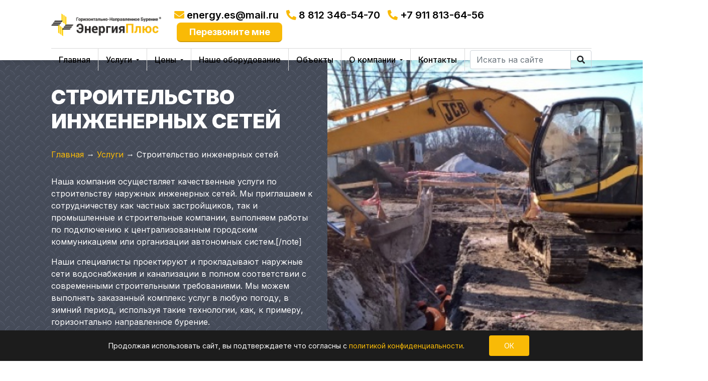

--- FILE ---
content_type: text/html; charset=UTF-8
request_url: https://gnbspb.ru/raboty/naruzhnie-inzhenernie-seti
body_size: 62040
content:
<!DOCTYPE html>
<html class="no-js" lang="ru-RU" prefix="og: http://ogp.me/ns# fb: http://ogp.me/ns/fb# article: http://ogp.me/ns/article#">
<head>
  <meta charset="utf-8">
  <meta http-equiv="X-UA-Compatible" content="IE=edge">
  <meta name="viewport" content="width=device-width, initial-scale=1.0">

  <title>Наружные инженерные сети - строительство, монтаж, прокладка в Санкт-Петербурге</title>
<meta name='robots' content='max-image-preview:large' />

<!-- SEO Ultimate (http://www.seodesignsolutions.com/wordpress-seo/) -->
	<meta name="description" content="Мы осуществляем комплексные работы по строительству наружных инженерных сетей, монтируем системы канализации, отопления, водоснабжения, а также кабельные линии" />
	<meta property="og:type" content="article" />
	<meta property="og:title" content="Строительство инженерных сетей" />
	<meta property="og:description" content="Мы осуществляем комплексные работы по строительству наружных инженерных сетей, монтируем системы канализации, отопления, водоснабжения, а также кабельные линии" />
	<meta property="og:url" content="https://gnbspb.ru/raboty/naruzhnie-inzhenernie-seti" />
	<meta property="og:image" content="https://gnbspb.ru/wp-content/uploads/2024/01/inj-seti.jpg" />
	<meta property="article:published_time" content="2013-12-23" />
	<meta property="article:modified_time" content="2024-01-11" />
	<meta property="og:site_name" content="ГНБ" />
	<meta name="twitter:card" content="summary" />
<!-- /SEO Ultimate -->

<link rel='dns-prefetch' href='//cdn.jsdelivr.net' />
<link rel='stylesheet' id='wp-block-library-css' href='https://gnbspb.ru/wp-includes/css/dist/block-library/style.min.css?ver=6.4.2' type='text/css' media='all' />
<style id='wp-block-library-theme-inline-css' type='text/css'>
.wp-block-audio figcaption{color:#555;font-size:13px;text-align:center}.is-dark-theme .wp-block-audio figcaption{color:hsla(0,0%,100%,.65)}.wp-block-audio{margin:0 0 1em}.wp-block-code{border:1px solid #ccc;border-radius:4px;font-family:Menlo,Consolas,monaco,monospace;padding:.8em 1em}.wp-block-embed figcaption{color:#555;font-size:13px;text-align:center}.is-dark-theme .wp-block-embed figcaption{color:hsla(0,0%,100%,.65)}.wp-block-embed{margin:0 0 1em}.blocks-gallery-caption{color:#555;font-size:13px;text-align:center}.is-dark-theme .blocks-gallery-caption{color:hsla(0,0%,100%,.65)}.wp-block-image figcaption{color:#555;font-size:13px;text-align:center}.is-dark-theme .wp-block-image figcaption{color:hsla(0,0%,100%,.65)}.wp-block-image{margin:0 0 1em}.wp-block-pullquote{border-bottom:4px solid;border-top:4px solid;color:currentColor;margin-bottom:1.75em}.wp-block-pullquote cite,.wp-block-pullquote footer,.wp-block-pullquote__citation{color:currentColor;font-size:.8125em;font-style:normal;text-transform:uppercase}.wp-block-quote{border-left:.25em solid;margin:0 0 1.75em;padding-left:1em}.wp-block-quote cite,.wp-block-quote footer{color:currentColor;font-size:.8125em;font-style:normal;position:relative}.wp-block-quote.has-text-align-right{border-left:none;border-right:.25em solid;padding-left:0;padding-right:1em}.wp-block-quote.has-text-align-center{border:none;padding-left:0}.wp-block-quote.is-large,.wp-block-quote.is-style-large,.wp-block-quote.is-style-plain{border:none}.wp-block-search .wp-block-search__label{font-weight:700}.wp-block-search__button{border:1px solid #ccc;padding:.375em .625em}:where(.wp-block-group.has-background){padding:1.25em 2.375em}.wp-block-separator.has-css-opacity{opacity:.4}.wp-block-separator{border:none;border-bottom:2px solid;margin-left:auto;margin-right:auto}.wp-block-separator.has-alpha-channel-opacity{opacity:1}.wp-block-separator:not(.is-style-wide):not(.is-style-dots){width:100px}.wp-block-separator.has-background:not(.is-style-dots){border-bottom:none;height:1px}.wp-block-separator.has-background:not(.is-style-wide):not(.is-style-dots){height:2px}.wp-block-table{margin:0 0 1em}.wp-block-table td,.wp-block-table th{word-break:normal}.wp-block-table figcaption{color:#555;font-size:13px;text-align:center}.is-dark-theme .wp-block-table figcaption{color:hsla(0,0%,100%,.65)}.wp-block-video figcaption{color:#555;font-size:13px;text-align:center}.is-dark-theme .wp-block-video figcaption{color:hsla(0,0%,100%,.65)}.wp-block-video{margin:0 0 1em}.wp-block-template-part.has-background{margin-bottom:0;margin-top:0;padding:1.25em 2.375em}
</style>
<style id='classic-theme-styles-inline-css' type='text/css'>
/*! This file is auto-generated */
.wp-block-button__link{color:#fff;background-color:#32373c;border-radius:9999px;box-shadow:none;text-decoration:none;padding:calc(.667em + 2px) calc(1.333em + 2px);font-size:1.125em}.wp-block-file__button{background:#32373c;color:#fff;text-decoration:none}
</style>
<style id='global-styles-inline-css' type='text/css'>
body{--wp--preset--color--black: #000000;--wp--preset--color--cyan-bluish-gray: #abb8c3;--wp--preset--color--white: #ffffff;--wp--preset--color--pale-pink: #f78da7;--wp--preset--color--vivid-red: #cf2e2e;--wp--preset--color--luminous-vivid-orange: #ff6900;--wp--preset--color--luminous-vivid-amber: #fcb900;--wp--preset--color--light-green-cyan: #7bdcb5;--wp--preset--color--vivid-green-cyan: #00d084;--wp--preset--color--pale-cyan-blue: #8ed1fc;--wp--preset--color--vivid-cyan-blue: #0693e3;--wp--preset--color--vivid-purple: #9b51e0;--wp--preset--gradient--vivid-cyan-blue-to-vivid-purple: linear-gradient(135deg,rgba(6,147,227,1) 0%,rgb(155,81,224) 100%);--wp--preset--gradient--light-green-cyan-to-vivid-green-cyan: linear-gradient(135deg,rgb(122,220,180) 0%,rgb(0,208,130) 100%);--wp--preset--gradient--luminous-vivid-amber-to-luminous-vivid-orange: linear-gradient(135deg,rgba(252,185,0,1) 0%,rgba(255,105,0,1) 100%);--wp--preset--gradient--luminous-vivid-orange-to-vivid-red: linear-gradient(135deg,rgba(255,105,0,1) 0%,rgb(207,46,46) 100%);--wp--preset--gradient--very-light-gray-to-cyan-bluish-gray: linear-gradient(135deg,rgb(238,238,238) 0%,rgb(169,184,195) 100%);--wp--preset--gradient--cool-to-warm-spectrum: linear-gradient(135deg,rgb(74,234,220) 0%,rgb(151,120,209) 20%,rgb(207,42,186) 40%,rgb(238,44,130) 60%,rgb(251,105,98) 80%,rgb(254,248,76) 100%);--wp--preset--gradient--blush-light-purple: linear-gradient(135deg,rgb(255,206,236) 0%,rgb(152,150,240) 100%);--wp--preset--gradient--blush-bordeaux: linear-gradient(135deg,rgb(254,205,165) 0%,rgb(254,45,45) 50%,rgb(107,0,62) 100%);--wp--preset--gradient--luminous-dusk: linear-gradient(135deg,rgb(255,203,112) 0%,rgb(199,81,192) 50%,rgb(65,88,208) 100%);--wp--preset--gradient--pale-ocean: linear-gradient(135deg,rgb(255,245,203) 0%,rgb(182,227,212) 50%,rgb(51,167,181) 100%);--wp--preset--gradient--electric-grass: linear-gradient(135deg,rgb(202,248,128) 0%,rgb(113,206,126) 100%);--wp--preset--gradient--midnight: linear-gradient(135deg,rgb(2,3,129) 0%,rgb(40,116,252) 100%);--wp--preset--font-size--small: 14px;--wp--preset--font-size--medium: 20px;--wp--preset--font-size--large: 22px;--wp--preset--font-size--x-large: 42px;--wp--preset--font-size--normal: 16px;--wp--preset--font-size--huge: 28px;--wp--preset--spacing--20: 0.44rem;--wp--preset--spacing--30: 0.67rem;--wp--preset--spacing--40: 1rem;--wp--preset--spacing--50: 1.5rem;--wp--preset--spacing--60: 2.25rem;--wp--preset--spacing--70: 3.38rem;--wp--preset--spacing--80: 5.06rem;--wp--preset--shadow--natural: 6px 6px 9px rgba(0, 0, 0, 0.2);--wp--preset--shadow--deep: 12px 12px 50px rgba(0, 0, 0, 0.4);--wp--preset--shadow--sharp: 6px 6px 0px rgba(0, 0, 0, 0.2);--wp--preset--shadow--outlined: 6px 6px 0px -3px rgba(255, 255, 255, 1), 6px 6px rgba(0, 0, 0, 1);--wp--preset--shadow--crisp: 6px 6px 0px rgba(0, 0, 0, 1);}:where(.is-layout-flex){gap: 0.5em;}:where(.is-layout-grid){gap: 0.5em;}body .is-layout-flow > .alignleft{float: left;margin-inline-start: 0;margin-inline-end: 2em;}body .is-layout-flow > .alignright{float: right;margin-inline-start: 2em;margin-inline-end: 0;}body .is-layout-flow > .aligncenter{margin-left: auto !important;margin-right: auto !important;}body .is-layout-constrained > .alignleft{float: left;margin-inline-start: 0;margin-inline-end: 2em;}body .is-layout-constrained > .alignright{float: right;margin-inline-start: 2em;margin-inline-end: 0;}body .is-layout-constrained > .aligncenter{margin-left: auto !important;margin-right: auto !important;}body .is-layout-constrained > :where(:not(.alignleft):not(.alignright):not(.alignfull)){max-width: var(--wp--style--global--content-size);margin-left: auto !important;margin-right: auto !important;}body .is-layout-constrained > .alignwide{max-width: var(--wp--style--global--wide-size);}body .is-layout-flex{display: flex;}body .is-layout-flex{flex-wrap: wrap;align-items: center;}body .is-layout-flex > *{margin: 0;}body .is-layout-grid{display: grid;}body .is-layout-grid > *{margin: 0;}:where(.wp-block-columns.is-layout-flex){gap: 2em;}:where(.wp-block-columns.is-layout-grid){gap: 2em;}:where(.wp-block-post-template.is-layout-flex){gap: 1.25em;}:where(.wp-block-post-template.is-layout-grid){gap: 1.25em;}.has-black-color{color: var(--wp--preset--color--black) !important;}.has-cyan-bluish-gray-color{color: var(--wp--preset--color--cyan-bluish-gray) !important;}.has-white-color{color: var(--wp--preset--color--white) !important;}.has-pale-pink-color{color: var(--wp--preset--color--pale-pink) !important;}.has-vivid-red-color{color: var(--wp--preset--color--vivid-red) !important;}.has-luminous-vivid-orange-color{color: var(--wp--preset--color--luminous-vivid-orange) !important;}.has-luminous-vivid-amber-color{color: var(--wp--preset--color--luminous-vivid-amber) !important;}.has-light-green-cyan-color{color: var(--wp--preset--color--light-green-cyan) !important;}.has-vivid-green-cyan-color{color: var(--wp--preset--color--vivid-green-cyan) !important;}.has-pale-cyan-blue-color{color: var(--wp--preset--color--pale-cyan-blue) !important;}.has-vivid-cyan-blue-color{color: var(--wp--preset--color--vivid-cyan-blue) !important;}.has-vivid-purple-color{color: var(--wp--preset--color--vivid-purple) !important;}.has-black-background-color{background-color: var(--wp--preset--color--black) !important;}.has-cyan-bluish-gray-background-color{background-color: var(--wp--preset--color--cyan-bluish-gray) !important;}.has-white-background-color{background-color: var(--wp--preset--color--white) !important;}.has-pale-pink-background-color{background-color: var(--wp--preset--color--pale-pink) !important;}.has-vivid-red-background-color{background-color: var(--wp--preset--color--vivid-red) !important;}.has-luminous-vivid-orange-background-color{background-color: var(--wp--preset--color--luminous-vivid-orange) !important;}.has-luminous-vivid-amber-background-color{background-color: var(--wp--preset--color--luminous-vivid-amber) !important;}.has-light-green-cyan-background-color{background-color: var(--wp--preset--color--light-green-cyan) !important;}.has-vivid-green-cyan-background-color{background-color: var(--wp--preset--color--vivid-green-cyan) !important;}.has-pale-cyan-blue-background-color{background-color: var(--wp--preset--color--pale-cyan-blue) !important;}.has-vivid-cyan-blue-background-color{background-color: var(--wp--preset--color--vivid-cyan-blue) !important;}.has-vivid-purple-background-color{background-color: var(--wp--preset--color--vivid-purple) !important;}.has-black-border-color{border-color: var(--wp--preset--color--black) !important;}.has-cyan-bluish-gray-border-color{border-color: var(--wp--preset--color--cyan-bluish-gray) !important;}.has-white-border-color{border-color: var(--wp--preset--color--white) !important;}.has-pale-pink-border-color{border-color: var(--wp--preset--color--pale-pink) !important;}.has-vivid-red-border-color{border-color: var(--wp--preset--color--vivid-red) !important;}.has-luminous-vivid-orange-border-color{border-color: var(--wp--preset--color--luminous-vivid-orange) !important;}.has-luminous-vivid-amber-border-color{border-color: var(--wp--preset--color--luminous-vivid-amber) !important;}.has-light-green-cyan-border-color{border-color: var(--wp--preset--color--light-green-cyan) !important;}.has-vivid-green-cyan-border-color{border-color: var(--wp--preset--color--vivid-green-cyan) !important;}.has-pale-cyan-blue-border-color{border-color: var(--wp--preset--color--pale-cyan-blue) !important;}.has-vivid-cyan-blue-border-color{border-color: var(--wp--preset--color--vivid-cyan-blue) !important;}.has-vivid-purple-border-color{border-color: var(--wp--preset--color--vivid-purple) !important;}.has-vivid-cyan-blue-to-vivid-purple-gradient-background{background: var(--wp--preset--gradient--vivid-cyan-blue-to-vivid-purple) !important;}.has-light-green-cyan-to-vivid-green-cyan-gradient-background{background: var(--wp--preset--gradient--light-green-cyan-to-vivid-green-cyan) !important;}.has-luminous-vivid-amber-to-luminous-vivid-orange-gradient-background{background: var(--wp--preset--gradient--luminous-vivid-amber-to-luminous-vivid-orange) !important;}.has-luminous-vivid-orange-to-vivid-red-gradient-background{background: var(--wp--preset--gradient--luminous-vivid-orange-to-vivid-red) !important;}.has-very-light-gray-to-cyan-bluish-gray-gradient-background{background: var(--wp--preset--gradient--very-light-gray-to-cyan-bluish-gray) !important;}.has-cool-to-warm-spectrum-gradient-background{background: var(--wp--preset--gradient--cool-to-warm-spectrum) !important;}.has-blush-light-purple-gradient-background{background: var(--wp--preset--gradient--blush-light-purple) !important;}.has-blush-bordeaux-gradient-background{background: var(--wp--preset--gradient--blush-bordeaux) !important;}.has-luminous-dusk-gradient-background{background: var(--wp--preset--gradient--luminous-dusk) !important;}.has-pale-ocean-gradient-background{background: var(--wp--preset--gradient--pale-ocean) !important;}.has-electric-grass-gradient-background{background: var(--wp--preset--gradient--electric-grass) !important;}.has-midnight-gradient-background{background: var(--wp--preset--gradient--midnight) !important;}.has-small-font-size{font-size: var(--wp--preset--font-size--small) !important;}.has-medium-font-size{font-size: var(--wp--preset--font-size--medium) !important;}.has-large-font-size{font-size: var(--wp--preset--font-size--large) !important;}.has-x-large-font-size{font-size: var(--wp--preset--font-size--x-large) !important;}
.wp-block-navigation a:where(:not(.wp-element-button)){color: inherit;}
:where(.wp-block-post-template.is-layout-flex){gap: 1.25em;}:where(.wp-block-post-template.is-layout-grid){gap: 1.25em;}
:where(.wp-block-columns.is-layout-flex){gap: 2em;}:where(.wp-block-columns.is-layout-grid){gap: 2em;}
.wp-block-pullquote{font-size: 1.5em;line-height: 1.6;}
</style>
<link rel='stylesheet' id='contact-form-7-css' href='https://gnbspb.ru/wp-content/plugins/contact-form-7/includes/css/styles.css?ver=5.8.5' type='text/css' media='all' />
<link rel='stylesheet' id='page-list-style-css' href='https://gnbspb.ru/wp-content/plugins/page-list/css/page-list.css?ver=5.6' type='text/css' media='all' />
<link rel='stylesheet' id='bootstrap5-css' href='https://cdn.jsdelivr.net/npm/bootstrap@5.1.3/dist/css/bootstrap.min.css?ver=5.1.3' type='text/css' media='all' />
<link rel='stylesheet' id='bootstrapIcons-css' href='https://cdn.jsdelivr.net/npm/bootstrap-icons@1.7.1/font/bootstrap-icons.css?ver=1.7.1' type='text/css' media='all' />
<link rel='stylesheet' id='gutenberg-blocks-css' href='https://gnbspb.ru/wp-content/themes/gnbspb-new/theme/css/blocks.css?ver=6.4.2' type='text/css' media='all' />
<link rel='stylesheet' id='theme-css' href='https://gnbspb.ru/wp-content/themes/gnbspb-new/theme/css/b5st.css' type='text/css' media='all' />
<link rel='stylesheet' id='style.owl.carousel-css' href='https://gnbspb.ru/wp-content/plugins/owl-carousel/css/owl.carousel.css?ver=6.4.2' type='text/css' media='all' />
<link rel='stylesheet' id='style.owl.carousel.theme-css' href='https://gnbspb.ru/wp-content/plugins/owl-carousel/css/owl.theme.css?ver=6.4.2' type='text/css' media='all' />
<link rel='stylesheet' id='style.owl.carousel.transitions-css' href='https://gnbspb.ru/wp-content/plugins/owl-carousel/css/owl.transitions.css?ver=6.4.2' type='text/css' media='all' />
<link rel='stylesheet' id='style.owl.carousel.styles-css' href='https://gnbspb.ru/wp-content/plugins/owl-carousel/css/styles.css?ver=6.4.2' type='text/css' media='all' />
<link rel='stylesheet' id='wp-ui-css' href='https://gnbspb.ru/wp-content/plugins/wp-ui/css/wp-ui.css?ver=6.4.2' type='text/css' media='all' />
<link rel='stylesheet' id='wpui-light-css' href='https://gnbspb.ru/wp-content/plugins/wp-ui/css/themes/wpui-light.css?ver=6.4.2' type='text/css' media='all' />
<link rel='stylesheet' id='wpui-multiple-css' href='https://gnbspb.ru/wp-content/plugins/wp-ui/css/css.php?styles=wpui-light%7Cwpui-blue%7Cwpui-red%7Cwpui-green%7Cwpui-dark%7Cwpui-quark%7Cwpui-alma%7Cwpui-macish%7Cwpui-redmond%7Cwpui-sevin&#038;ver=6.4.2' type='text/css' media='all' />
<script type="text/javascript" src="https://gnbspb.ru/wp-includes/js/jquery/jquery.min.js?ver=3.7.1" id="jquery-core-js"></script>
<script type="text/javascript" src="https://gnbspb.ru/wp-includes/js/jquery/jquery-migrate.min.js?ver=3.4.1" id="jquery-migrate-js"></script>
<script type="text/javascript" src="https://gnbspb.ru/wp-includes/js/jquery/ui/core.min.js?ver=1.13.2" id="jquery-ui-core-js"></script>
<script type="text/javascript" src="https://gnbspb.ru/wp-includes/js/jquery/ui/tabs.min.js?ver=1.13.2" id="jquery-ui-tabs-js"></script>
<script type="text/javascript" src="https://gnbspb.ru/wp-includes/js/jquery/ui/accordion.min.js?ver=1.13.2" id="jquery-ui-accordion-js"></script>
<script type="text/javascript" src="https://gnbspb.ru/wp-includes/js/jquery/ui/mouse.min.js?ver=1.13.2" id="jquery-ui-mouse-js"></script>
<script type="text/javascript" src="https://gnbspb.ru/wp-includes/js/jquery/ui/resizable.min.js?ver=1.13.2" id="jquery-ui-resizable-js"></script>
<script type="text/javascript" src="https://gnbspb.ru/wp-includes/js/jquery/ui/draggable.min.js?ver=1.13.2" id="jquery-ui-draggable-js"></script>
<script type="text/javascript" src="https://gnbspb.ru/wp-includes/js/jquery/ui/controlgroup.min.js?ver=1.13.2" id="jquery-ui-controlgroup-js"></script>
<script type="text/javascript" src="https://gnbspb.ru/wp-includes/js/jquery/ui/checkboxradio.min.js?ver=1.13.2" id="jquery-ui-checkboxradio-js"></script>
<script type="text/javascript" src="https://gnbspb.ru/wp-includes/js/jquery/ui/button.min.js?ver=1.13.2" id="jquery-ui-button-js"></script>
<script type="text/javascript" src="https://gnbspb.ru/wp-includes/js/jquery/ui/dialog.min.js?ver=1.13.2" id="jquery-ui-dialog-js"></script>
<script type="text/javascript" src="https://gnbspb.ru/wp-includes/js/jquery/ui/sortable.min.js?ver=1.13.2" id="jquery-ui-sortable-js"></script>
<script type="text/javascript" src="https://gnbspb.ru/?wpui-script=before&amp;ver=6.4.2" id="wpui-script-before-js"></script>
<script type="text/javascript" id="wp-ui-min-js-extra">
/* <![CDATA[ */
var wpUIOpts = {"wpUrl":"https:\/\/gnbspb.ru","pluginUrl":"https:\/\/gnbspb.ru\/wp-content\/plugins\/wp-ui\/","enableTabs":"on","enableAccordion":"on","enableSpoilers":"on","enableDialogs":"on","tabsEffect":"none","effectSpeed":"400","accordEffect":"none","alwaysRotate":"stop","tabsEvent":"click","collapsibleTabs":"off","accordEvent":"click","singleLineTabs":"off","accordAutoHeight":"on","accordCollapsible":"off","accordEasing":"false","mouseWheelTabs":"false","bottomNav":"on","tabPrevText":"Prev","tabNextText":"Next","spoilerShowText":"","spoilerHideText":"","cookies":"on","hashChange":"on","docWriteFix":"on","linking_history":"on","misc_options":"hashing_timeout=1000"};
/* ]]> */
</script>
<script type="text/javascript" src="https://gnbspb.ru/wp-content/plugins/wp-ui/js/wp-ui.js?ver=0.8.8" id="wp-ui-min-js"></script>
<script type="text/javascript" src="https://gnbspb.ru/wp-content/plugins/owl-carousel/js/owl.carousel.js?ver=6.4.2" id="js.owl.carousel-js"></script>
<script type="text/javascript" src="https://gnbspb.ru/wp-content/plugins/owl-carousel/js/script.js?ver=6.4.2" id="js.owl.carousel.script-js"></script>
<link rel="https://api.w.org/" href="https://gnbspb.ru/wp-json/" /><link rel="alternate" type="application/json" href="https://gnbspb.ru/wp-json/wp/v2/pages/190" /><link rel="canonical" href="https://gnbspb.ru/raboty/naruzhnie-inzhenernie-seti" />
<link rel="alternate" type="application/json+oembed" href="https://gnbspb.ru/wp-json/oembed/1.0/embed?url=https%3A%2F%2Fgnbspb.ru%2Fraboty%2Fnaruzhnie-inzhenernie-seti" />
<link rel="alternate" type="text/xml+oembed" href="https://gnbspb.ru/wp-json/oembed/1.0/embed?url=https%3A%2F%2Fgnbspb.ru%2Fraboty%2Fnaruzhnie-inzhenernie-seti&#038;format=xml" />
<script type="text/javascript">
	window._se_plugin_version = '8.1.9';
</script>
<link rel="icon" href="https://gnbspb.ru/wp-content/uploads/2024/01/logo2.png" sizes="32x32" />
<link rel="icon" href="https://gnbspb.ru/wp-content/uploads/2024/01/logo2.png" sizes="192x192" />
<link rel="apple-touch-icon" href="https://gnbspb.ru/wp-content/uploads/2024/01/logo2.png" />
<meta name="msapplication-TileImage" content="https://gnbspb.ru/wp-content/uploads/2024/01/logo2.png" />
  
  <!-- Animate.css for cool animations -->
  <link href="https://gnbspb.ru/wp-content/themes/gnbspb-new/theme/css/animate.css" rel="stylesheet">

  <!-- Custom styles for this template -->
  <link href="https://gnbspb.ru/wp-content/themes/gnbspb-new/theme/css/custom-style.css?ver=2" rel="stylesheet">
  
  <!-- Google Fonts -->
  <link rel="preconnect" href="https://fonts.googleapis.com">
  <link rel="preconnect" href="https://fonts.gstatic.com" crossorigin>
  <link href="https://fonts.googleapis.com/css2?family=Inter:wght@300;400;500;600;700;900&display=swap" rel="stylesheet">
  
  <!-- Favicon -->
  <link rel="icon" href="https://gnbspb.ru/wp-content/themes/gnbspb-new/theme/img/ico/favicon.ico" type="image/x-icon" />
  <link rel="apple-touch-icon" href="https://gnbspb.ru/wp-content/themes/gnbspb-new/theme/img/ico/apple-touch-icon.png" />
  <link rel="apple-touch-icon" sizes="57x57" href="https://gnbspb.ru/wp-content/themes/gnbspb-new/theme/img/ico/apple-touch-icon-57x57.png" />
  <link rel="apple-touch-icon" sizes="72x72" href="https://gnbspb.ru/wp-content/themes/gnbspb-new/theme/img/ico/apple-touch-icon-72x72.png" />
  <link rel="apple-touch-icon" sizes="76x76" href="https://gnbspb.ru/wp-content/themes/gnbspb-new/theme/img/ico/apple-touch-icon-76x76.png" />
  <link rel="apple-touch-icon" sizes="114x114" href="https://gnbspb.ru/wp-content/themes/gnbspb-new/theme/img/ico/apple-touch-icon-114x114.png" />
  <link rel="apple-touch-icon" sizes="120x120" href="https://gnbspb.ru/wp-content/themes/gnbspb-new/theme/img/ico/apple-touch-icon-120x120.png" />
  <link rel="apple-touch-icon" sizes="144x144" href="https://gnbspb.ru/wp-content/themes/gnbspb-new/theme/img/ico/apple-touch-icon-144x144.png" />
  <link rel="apple-touch-icon" sizes="152x152" href="https://gnbspb.ru/wp-content/themes/gnbspb-new/theme/img/ico/apple-touch-icon-152x152.png" />
  <link rel="apple-touch-icon" sizes="180x180" href="https://gnbspb.ru/wp-content/themes/gnbspb-new/theme/img/ico/apple-touch-icon-180x180.png" />

  <!-- Font Awesome -->
  <script src="https://kit.fontawesome.com/fe8e03f2e2.js" crossorigin="anonymous"></script>

  <!-- Slick Slider -->
  <link rel="stylesheet" type="text/css" href="https://gnbspb.ru/wp-content/themes/gnbspb-new/theme/css/slick/slick.css"/>

  <!-- Odometer -->
  <link rel="stylesheet" type="text/css" href="https://gnbspb.ru/wp-content/themes/gnbspb-new/theme/css/odometer-theme-minimal.css"/>

  <!-- Yandex.Metrika counter -->
  <script type="text/javascript" >
     (function(m,e,t,r,i,k,a){m[i]=m[i]||function(){(m[i].a=m[i].a||[]).push(arguments)};
     m[i].l=1*new Date();
     for (var j = 0; j < document.scripts.length; j++) {if (document.scripts[j].src === r) { return; }}
     k=e.createElement(t),a=e.getElementsByTagName(t)[0],k.async=1,k.src=r,a.parentNode.insertBefore(k,a)})
     (window, document, "script", "https://mc.yandex.ru/metrika/tag.js", "ym");

     ym(23474767, "init", {
          clickmap:true,
          trackLinks:true,
          accurateTrackBounce:true,
          webvisor:true
     });
  </script>
  <noscript><div><img src="https://mc.yandex.ru/watch/23474767" style="position:absolute; left:-9999px;" alt="" /></div></noscript>
  <!-- /Yandex.Metrika counter -->
  

</head>

<body class="page-template page-template-page-services-category page-template-page-services-category-php page page-id-190 page-parent page-child parent-pageid-227">
  <!-- Cookies Popup -->
  <div class="cookies-popup">
    <div class="cookies-text">Продолжая использовать сайт, вы подтверждаете что согласны с <a href="/privacy">политикой конфиденциальности</a>.</div>
    <div class="cookies-button">
      <button class="cookies-popup-close">ОК</button>
    </div>
  </div>

    <nav id="site-navbar" class="navbar navbar-expand-lg fixed-top d-flex justify-content-between">    <div class="container">
          <div class="top-menu">
              <a class="navbar-brand" href="https://gnbspb.ru/">
                <img src="https://gnbspb.ru/wp-content/themes/gnbspb-new/theme/img/logotype.png" alt="" class="logo">
              </a>

              <div class="navbar-contacts d-none d-lg-block">
                <a href="mailto:energy.es@mail.ru" class="phone"><i class="fas fa-envelope"></i> energy.es@mail.ru</a>
                <a href="tel:+78123465470" class="phone"><i class="fas fa-phone-alt"></i> 8 812 346-54-70</a>
                <a href="tel:+7 911 813-64-56" class="phone"><i class="fas fa-phone-alt"></i> +7 911 813-64-56</a>
                <button class="button" data-bs-toggle="modal" data-bs-target="#feedbackModal">Перезвоните мне</button>
              </div>

              <button class="navbar-toggler" id="navbar-toggler" type="button" data-bs-toggle="collapse" data-bs-target="#navbarSupportedContent" aria-controls="navbarSupportedContent" aria-expanded="false" aria-label="Toggle navigation">
                <i class="fas fa-bars"></i>
              </button>
            </div>

          
          
          

          <div class="collapse navbar-collapse" id="navbarSupportedContent">

            <ul id="menu-glavnoe-menyu" class="navbar-nav "><li  id="menu-item-2271" class="menu-item menu-item-type-post_type menu-item-object-page menu-item-home nav-item nav-item-2271"><a href="https://gnbspb.ru/" Array class="nav-link">Главная</a></li>
<li  id="menu-item-230" class="menu-item menu-item-type-post_type menu-item-object-page current-page-ancestor menu-item-has-children dropdown nav-item nav-item-230"><a href="https://gnbspb.ru/raboty" Array class="nav-link dropdown-toggle" data-bs-toggle="dropdown" aria-haspopup="true" aria-expanded="false">Услуги</a>
<ul class="dropdown-menu depth_0">
	<li  id="menu-item-45" class="menu-item menu-item-type-post_type menu-item-object-page nav-item nav-item-45"><a class="dropdown-item" href="https://gnbspb.ru/raboty/naruzhnie-inzhenernie-seti/elektromontazhnye-raboty">Электро­монтажные работы</a></li>
	<li  id="menu-item-243" class="menu-item menu-item-type-post_type menu-item-object-page nav-item nav-item-243"><a class="dropdown-item" href="https://gnbspb.ru/raboty/drugie-vidy-rabot/geodezicheskie-raboty">Инженерно-геодезические изыскания</a></li>
	<li  id="menu-item-242" class="menu-item menu-item-type-post_type menu-item-object-page nav-item nav-item-242"><a class="dropdown-item" href="https://gnbspb.ru/raboty/drugie-vidy-rabot/puskonaladochnye-raboty">Пусконаладочные работы</a></li>
	<li  id="menu-item-401" class="menu-item menu-item-type-post_type menu-item-object-page nav-item nav-item-401"><a class="dropdown-item" href="https://gnbspb.ru/raboty/drugie-vidy-rabot/svarochnye-raboty">Услуги по сварке ПНД труб</a></li>
	<li  id="menu-item-198" class="menu-item menu-item-type-post_type menu-item-object-page nav-item nav-item-198"><a class="dropdown-item" href="https://gnbspb.ru/raboty/naruzhnie-inzhenernie-seti/naruzhnye-seti-teplosnabzheniya">Наружные сети теплоснабжения</a></li>
	<li  id="menu-item-206" class="menu-item menu-item-type-post_type menu-item-object-page nav-item nav-item-206"><a class="dropdown-item" href="https://gnbspb.ru/raboty/naruzhnie-inzhenernie-seti/naruzhnye-seti-vodosnabzheniya">Наружные сети водоснабжения</a></li>
	<li  id="menu-item-212" class="menu-item menu-item-type-post_type menu-item-object-page nav-item nav-item-212"><a class="dropdown-item" href="https://gnbspb.ru/raboty/naruzhnie-inzhenernie-seti/naruzhnye-seti-gazosnabzheniya">Наружные сети газоснабжения</a></li>
	<li  id="menu-item-202" class="menu-item menu-item-type-post_type menu-item-object-page nav-item nav-item-202"><a class="dropdown-item" href="https://gnbspb.ru/raboty/naruzhnie-inzhenernie-seti/naruzhnye-seti-kanalizacii">Наружная канализация  — услуги по укладке трубопроводов</a></li>
	<li  id="menu-item-448" class="menu-item menu-item-type-post_type menu-item-object-page nav-item nav-item-448"><a class="dropdown-item" href="https://gnbspb.ru/raboty/drugie-vidy-rabot/prokladka-trub-v-transhee">Прокладка труб в траншее</a></li>
	<li  id="menu-item-241" class="menu-item menu-item-type-post_type menu-item-object-page nav-item nav-item-241"><a class="dropdown-item" href="https://gnbspb.ru/raboty/drugie-vidy-rabot/prokladka-kabelya-v-transhee">Прокладка кабеля в траншее</a></li>
</ul>
</li>
<li  id="menu-item-405" class="menu-item menu-item-type-post_type menu-item-object-page menu-item-has-children dropdown nav-item nav-item-405"><a href="https://gnbspb.ru/stoimost" Array class="nav-link dropdown-toggle" data-bs-toggle="dropdown" aria-haspopup="true" aria-expanded="false">Цены</a>
<ul class="dropdown-menu depth_0">
	<li  id="menu-item-147" class="menu-item menu-item-type-post_type menu-item-object-page nav-item nav-item-147"><a class="dropdown-item" href="https://gnbspb.ru/stoimost/gnb-burenie-cena">Цена на ГНБ бурение</a></li>
	<li  id="menu-item-189" class="menu-item menu-item-type-post_type menu-item-object-page nav-item nav-item-189"><a class="dropdown-item" href="https://gnbspb.ru/stoimost/prokladka-trub-stoimost">Цена на наружные инженерные сети</a></li>
	<li  id="menu-item-616" class="menu-item menu-item-type-post_type menu-item-object-page nav-item nav-item-616"><a class="dropdown-item" href="https://gnbspb.ru/stoimost/svarki-pnd-trub">Цена на сварку ПНД труб</a></li>
	<li  id="menu-item-410" class="menu-item menu-item-type-post_type menu-item-object-page nav-item nav-item-410"><a class="dropdown-item" href="https://gnbspb.ru/stoimost/stoimost-elektromontazhnyx-rabot">Цена на электромонтажные работы</a></li>
</ul>
</li>
<li  id="menu-item-496" class="menu-item menu-item-type-post_type menu-item-object-page nav-item nav-item-496"><a href="https://gnbspb.ru/o-kompanii/nashe-oborudovanie" Array class="nav-link">Наше оборудование</a></li>
<li  id="menu-item-1733" class="menu-item menu-item-type-custom menu-item-object-custom nav-item nav-item-1733"><a href="/obekty/" Array class="nav-link">Объекты</a></li>
<li  id="menu-item-3323" class="menu-item menu-item-type-custom menu-item-object-custom menu-item-has-children dropdown nav-item nav-item-3323"><a href="/o-kompanii/" Array class="nav-link dropdown-toggle" data-bs-toggle="dropdown" aria-haspopup="true" aria-expanded="false">О компании</a>
<ul class="dropdown-menu depth_0">
	<li  id="menu-item-416" class="menu-item menu-item-type-post_type menu-item-object-page nav-item nav-item-416"><a class="dropdown-item" href="https://gnbspb.ru/o-kompanii">О компании</a></li>
	<li  id="menu-item-3490" class="menu-item menu-item-type-post_type menu-item-object-page nav-item nav-item-3490"><a class="dropdown-item" href="https://gnbspb.ru/o-kompanii/vakansii">Вакансии</a></li>
	<li  id="menu-item-51" class="menu-item menu-item-type-post_type menu-item-object-page nav-item nav-item-51"><a class="dropdown-item" href="https://gnbspb.ru/otzyvy">Отзывы</a></li>
	<li  id="menu-item-52" class="menu-item menu-item-type-post_type menu-item-object-page nav-item nav-item-52"><a class="dropdown-item" href="https://gnbspb.ru/dokumenty">Документы</a></li>
	<li  id="menu-item-49" class="menu-item menu-item-type-post_type menu-item-object-page nav-item nav-item-49"><a class="dropdown-item" href="https://gnbspb.ru/partnery">Партнеры</a></li>
</ul>
</li>
<li  id="menu-item-2270" class="menu-item menu-item-type-post_type menu-item-object-page nav-item nav-item-2270"><a href="https://gnbspb.ru/kontakty" Array class="nav-link">Контакты</a></li>
</ul>
            <form role="search" method="get" id="searchform" action="https://gnbspb.ru/" >
      <div class="input-group">
        <input class="form-control" type="text" value="" placeholder="Искать на сайте" name="s" id="s" />
        <button type="submit" id="searchsubmit" value="Search" class="btn"><i class="fas fa-search"></i></button>
      </div>
    </form>          </div>
          

        </div>

    

     

</nav>
  



<!-- PAGE TEMPLATE -->

<!-- HEADER -->
<header class="container-fluid header big-header page" >
    <div class="container">
    <div class="row">
        <div class="col-12 order-1 col-md-6 order-md-5 image-wrapper">
            <div class="image" style="background-image: url('https://gnbspb.ru/wp-content/uploads/2024/01/inj-seti.jpg');"></div>
        </div>
		<div class="col-12 order-5 col-md-6 order-md-1 heading">
			<h1>Строительство инженерных сетей</h1>
            <!-- BREADCRUMBS -->
            <div class="breadcrumbs">
                <a href="https://gnbspb.ru">Главная</a> <span class="separator">&rarr;</span> <a title="Услуги" href="https://gnbspb.ru/raboty">Услуги</a> <span class="separator">&rarr;</span> <span class="actual">Строительство инженерных сетей</span>            </div>
            <p>Наша компания осуществляет качественные услуги по строительству наружных инженерных сетей. Мы приглашаем к сотрудничеству как частных застройщиков, так и промышленные и строительные компании, выполняем работы по подключению к централизованным городским коммуникациям или организации автономных систем.[/note]</p>
<p>Наши специалисты проектируют и прокладывают наружные сети водоснабжения и канализации в полном соответствии с современными строительными требованиями. Мы можем выполнять заказанный комплекс услуг в любую погоду, в зимний период, используя такие технологии, как, к примеру, горизонтально направленное бурение.</p>
<p>При необходимости создания автономных наружных сетей, мы оказываем нашим клиентам квалифицированную помощь в подборе очистных сооружений, бурим артезианские скважины или скважины на песок для дачных целей, подключаем к ним любые трубопроводные системы. Кроме того, мы используем самые современные технологии и материалы, работаем как с традиционными стальными или чугунными трубами, так и с полиэтиленовыми и металлопластиковыми изделиями. Обращаясь к нам, вы можете рассчитывать на длительную и бесперебойную работу наружных сетей водопровода и канализации.</p>
		</div>
	</div>
</div>
</header>

<!-- УСЛУГИ ДАННОГО ПОДРАЗДЕЛА -->
<section class="container-fluid frontpage-services page-services">
    <div class="container">
        <div class="row">
            <div class="col-12 text-center headline">
                <h2>Строим наружные инженерные сети любой сложности</h2>
            </div>
        </div>
        <div class="row items">
            <div class="stripes-background left"></div>
            <div class="stripes-background right"></div>
                                
                    <div class="col item wow fadeInUp" data-wow-duration="1s" data-wow-delay="0s">
                        <div class="image" style="background-image: url('https://gnbspb.ru/wp-content/uploads/2024/01/teplo.jpg');"><a href=""></a><a href="https://gnbspb.ru/raboty/naruzhnie-inzhenernie-seti/naruzhnye-seti-teplosnabzheniya"></a></div>
                        <div class="heading">Наружные сети теплоснабжения</div>
                        <div class="text">Монтаж наружных сетей теплоснабжения – весьма сложная и ответственная задача, решение необходимо доверять настоящим профессионалам. Некачественное выполнение таких работ чревато не только постоянными разрывами труб, другими аварийными ситуациями, но и существенными тепловыми потерями, приводящими к полной неэффективности системы. Именно поэтому мы рекомендуем обращаться в нашу компанию – с нами вы сможете полностью избежать любых подобных неприятностей.</div>
                        <a href="https://gnbspb.ru/raboty/naruzhnie-inzhenernie-seti/naruzhnye-seti-teplosnabzheniya" class="button-more">Подробнее</a>
                    </div>

                                        
                    <div class="col item wow fadeInUp" data-wow-duration="1s" data-wow-delay="0.25s">
                        <div class="image" style="background-image: url('https://gnbspb.ru/wp-content/uploads/2024/01/kanalizaciya.jpg');"><a href=""></a><a href="https://gnbspb.ru/raboty/naruzhnie-inzhenernie-seti/naruzhnye-seti-kanalizacii"></a></div>
                        <div class="heading">Наружная канализация  &#8212; услуги по укладке трубопроводов</div>
                        <div class="text">Одной из наших услуг является прокладка наружной канализации. К ней можно отнести все элементы системы – трубы и фитинги, разнообразные вентили и клапаны, другую арматуру, а также очистные сооружения. Выбранный нами метод монтажа наружных сетей канализации будет зависеть от того, как именно вы намереваетесь очищать сточные воды.</div>
                        <a href="https://gnbspb.ru/raboty/naruzhnie-inzhenernie-seti/naruzhnye-seti-kanalizacii" class="button-more">Подробнее</a>
                    </div>

                                        
                    <div class="col item wow fadeInUp" data-wow-duration="1s" data-wow-delay="0.5s">
                        <div class="image" style="background-image: url('https://gnbspb.ru/wp-content/uploads/2024/01/voda.jpg');"><a href=""></a><a href="https://gnbspb.ru/raboty/naruzhnie-inzhenernie-seti/naruzhnye-seti-vodosnabzheniya"></a></div>
                        <div class="heading">Наружные сети водоснабжения</div>
                        <div class="text">Создание водопроводной сети в доме или коттедже, многоквартирном жилом доме или административном здании, начинается с прокладки наружной сети водоснабжения. Именно она дает возможность доставлять воду от ее источника к зданию. Исходя из этого, в первую очередь следует определить этот источник, сделать выбор – подключаться к централизованной сети водоснабжения, либо создавать автономную систему.</div>
                        <a href="https://gnbspb.ru/raboty/naruzhnie-inzhenernie-seti/naruzhnye-seti-vodosnabzheniya" class="button-more">Подробнее</a>
                    </div>

                                        
                    <div class="col item wow fadeInUp" data-wow-duration="1s" data-wow-delay="0.75s">
                        <div class="image" style="background-image: url('https://gnbspb.ru/wp-content/uploads/2024/01/gaz.png');"><a href=""></a><a href="https://gnbspb.ru/raboty/naruzhnie-inzhenernie-seti/naruzhnye-seti-gazosnabzheniya"></a></div>
                        <div class="heading">Наружные сети газоснабжения</div>
                        <div class="text">Строительство газопроводов выполняется нашей компанией в полном соответствии с заранее подготовленным проектом, согласованным в соответствующих инстанциях. Мы осуществляем все необходимые врезки, устанавливаем арматуру, обеспечивающую нормальную и безопасную работы наружной сети газоснабжения.</div>
                        <a href="https://gnbspb.ru/raboty/naruzhnie-inzhenernie-seti/naruzhnye-seti-gazosnabzheniya" class="button-more">Подробнее</a>
                    </div>

                                        
                    <div class="col item wow fadeInUp" data-wow-duration="1s" data-wow-delay="1s">
                        <div class="image" style="background-image: url('https://gnbspb.ru/wp-content/uploads/2013/12/el_rab_3-1200x900.jpg');"><a href=""></a><a href="https://gnbspb.ru/raboty/naruzhnie-inzhenernie-seti/elektromontazhnye-raboty"></a></div>
                        <div class="heading">Электро&shy;монтажные работы</div>
                        <div class="text">Обеспечение электробезопасности объекта является первоочередной задачей при вводе в эксплуатацию новых зданий или выполнении капитального ремонта. Весь комплекс услуг в данной сфере предоставляет наша компания. Специалисты ООО «Энергия+» профессионально выполняют электромонтажные работы в Санкт-Петербурге и Ленинградской области, оперативно решая задачи различной сложности</div>
                        <a href="https://gnbspb.ru/raboty/naruzhnie-inzhenernie-seti/elektromontazhnye-raboty" class="button-more">Подробнее</a>
                    </div>

                    
        </div>
    </div>
</section>

<!-- CONTENT -->
<section class="container-fluid content-wrapper">
    <div class="container">
        <div class="row">
            <div class="col-12 content">
                <div class="bests">
<h3 class="titleUl">Прокладка и монтаж трубопроводов</h3>
<p>Для прокладки наружных инженерных сетей применяются самые современные технологии сварки пластиковых труб, высококачественные фитинги и фасонные детали. Каждый шов проходит обязательную проверку на герметичность, и, кроме того, мы обязательно осуществляем пусконаладочные работы, которые дают возможность найти и устранить любые, даже самые мелкие неполадки.</p>
<p>Устройство наружных сетей холодного и горячего водоснабжения, канализации, отопления, газоснабжения выполняется опытными сотрудниками, имеющими все необходимые допуски, постоянно повышающими свою квалификацию, разбирающимися во всех особенностях современных материалов и технологий. Стоимость работ рассчитывается индивидуально для каждого клиента с учетом характеристик объекта, грунта, а также персональных требований к системе. Если вы закажете монтаж наружных сетей в нашей компании, вы сможете сэкономить деньги, время, и получить в результате эффективные инженерные коммуникации, в полном объеме выполняющие возложенные на них функции.</p>
</div>
            </div>
        </div>
    </div>
</section>


<!-- CONTACT US -->
<section class="container-fluid contact-us">
	<div class="container">
		<div class="row wrapper">
			<div class="col-12 col-md-4 image">
				<img src="https://gnbspb.ru/wp-content/themes/gnbspb-new/theme/img/workers.png" alt="">
			</div>
			<div class="col-12 col-md-7 contact">
				<div class="headline">
					<h2><span class="yellow">Бесплатно </span><span class="black">вызвать специалистов</span></h2>
				</div>
				<div class="text">
					<span>Оставьте ваши контакты, и наши специалисты проконсультируют вас по вопросам ГНБ-проколов, а также согласуют дату бесплатного выезда для индивидуального расчета стоимости работ</span>
				</div>
				<div class="form">
					<!-- FORM HERE-->
					
<div class="wpcf7 no-js" id="wpcf7-f3215-p190-o1" lang="en-US" dir="ltr">
<div class="screen-reader-response"><p role="status" aria-live="polite" aria-atomic="true"></p> <ul></ul></div>
<form action="/raboty/naruzhnie-inzhenernie-seti#wpcf7-f3215-p190-o1" method="post" class="wpcf7-form init" aria-label="Contact form" novalidate="novalidate" data-status="init">
<div style="display: none;">
<input type="hidden" name="_wpcf7" value="3215" />
<input type="hidden" name="_wpcf7_version" value="5.8.5" />
<input type="hidden" name="_wpcf7_locale" value="en_US" />
<input type="hidden" name="_wpcf7_unit_tag" value="wpcf7-f3215-p190-o1" />
<input type="hidden" name="_wpcf7_container_post" value="190" />
<input type="hidden" name="_wpcf7_posted_data_hash" value="" />
</div>
<div class="row">
	<div class="col">
		<p><span class="wpcf7-form-control-wrap" data-name="your-name"><input size="40" class="wpcf7-form-control wpcf7-text wpcf7-validates-as-required" aria-required="true" aria-invalid="false" placeholder="Ваше имя" value="" type="text" name="your-name" /></span>
		</p>
	</div>
	<div class="col">
		<p><span class="wpcf7-form-control-wrap" data-name="your-phone"><input size="40" class="wpcf7-form-control wpcf7-text wpcf7-validates-as-required form_phone" aria-required="true" aria-invalid="false" placeholder="ваш телефон" value="" type="text" name="your-phone" /></span>
		</p>
	</div>
	<div class="col">
		<p><input class="wpcf7-form-control wpcf7-submit has-spinner submit_btn" type="submit" value="Отправить" />
		</p>
	</div>
</div><p style="display: none !important;"><label>&#916;<textarea name="_wpcf7_ak_hp_textarea" cols="45" rows="8" maxlength="100"></textarea></label><input type="hidden" id="ak_js_1" name="_wpcf7_ak_js" value="142"/><script>document.getElementById( "ak_js_1" ).setAttribute( "value", ( new Date() ).getTime() );</script></p><div class="wpcf7-response-output" aria-hidden="true"></div>
</form>
</div>
				</div>
				
			</div>
			<div class="col-12 col-md-1 background-stripes">
				&nbsp;
			</div>
		</div>
	</div>
	
		
	</div>
	

</section>

<!-- FOOTER CONTACTS -->
<section class="container-fluid footer-contacts" >
	<div class="row">
		<div class="col-12 col-md-12 col-lg-6 contacts" style="background-image: url('https://gnbspb.ru/wp-content/themes/gnbspb-new/theme/img/background-contacts.jpg');">
			<div class="wrapper">
				<h2>Контакты</h2>

				<div class="item">
					<span class="headline">Телефоны</span>
					<a href="tel:+79118136456" target="_blank" class="contact phone">
			          <span class="number"><span class="yellow">+7 911</span> 813-64-56</span>
			        </a>
			        <a href="tel:+78123465470" target="_blank" class="contact phone">
			          <span class="number"><span class="yellow">+7 812</span> 346-54-70</span>
			        </a>
				</div>

				<div class="item">
					<span class="headline">E-mail</span>
					<a href="mailto:energy.es@mail.ru" target="_blank" class="contact mail">
			          <span>energy.es@mail.ru</span>
			        </a>
				</div>

				<div class="item">
					<span class="headline">Адрес</span>
					
			        <span class="text">Ленинградская обл., Тосненский район, дер. Фёдоровское, ул. Промышленная д.3</span>
			        
				</div>

				<div class="item">
					<a href="https://gnbspb.ru/wp-content/uploads/2024/01/Реквизиты-Энергия-Плюс.pdf"class="button"><img src="https://gnbspb.ru/wp-content/themes/gnbspb-new/theme/img/icons/icon-pdf.svg" alt=""><span>Скачать реквизиты (PDF)</span>
			        </a>
				</div>
			</div>
		</div>
		<div class="col-12 col-md-12 col-lg-6 map">
			<script type="text/javascript" charset="utf-8" async src="https://api-maps.yandex.ru/services/constructor/1.0/js/?um=constructor%3A8973753fd566e513c523bf72f7aaeaa2fffed2dec50c31867c0c5ea5d2226e53&amp;width=100%&amp;height=100%&amp;lang=ru_RU&amp;scroll=true"></script>

		</div>

		</div>
</section>



<footer class="footer container-fluid">
  <div class="container">
    <div class="row">
      <div class="col-12 col-md-7">
        <span>© 2026 — ООО "Энергия+", Горизонтально-направленное бурение (ГНБ)</span>
      </div>
      <div class="col-12 col-md-5">
        <a href="/privacy/" target="_blank">Политика конфиденциальности</a>
      </div>
    </div>
  </div>
</footer>


<!-- Modal -->
<div class="modal fade" id="feedbackModal" tabindex="-1" aria-labelledby="feedbackModalLabel" aria-hidden="true">
  <div class="modal-dialog modal-lg modal-dialog-centered">
    <div class="modal-content">
      <div class="modal-header">
        <button type="button" class="btn-close" data-bs-dismiss="modal" aria-label="Close"></button>
      </div>
      <div class="modal-body">
        <p class="wpcf7-contact-form-not-found"><strong>Error:</strong> Contact form not found.</p>      </div>
    </div>
  </div>
</div>


<div id="su-footer-links" style="text-align: center;"></div><script type="text/javascript" src="https://gnbspb.ru/wp-content/plugins/contact-form-7/includes/swv/js/index.js?ver=5.8.5" id="swv-js"></script>
<script type="text/javascript" id="contact-form-7-js-extra">
/* <![CDATA[ */
var wpcf7 = {"api":{"root":"https:\/\/gnbspb.ru\/wp-json\/","namespace":"contact-form-7\/v1"}};
/* ]]> */
</script>
<script type="text/javascript" src="https://gnbspb.ru/wp-content/plugins/contact-form-7/includes/js/index.js?ver=5.8.5" id="contact-form-7-js"></script>
<script type="text/javascript" src="https://cdn.jsdelivr.net/npm/bootstrap@5.1.3/dist/js/bootstrap.bundle.min.js?ver=5.1.3" id="bootstrap5-js"></script>
<script defer type="text/javascript" src="https://gnbspb.ru/wp-content/plugins/akismet/_inc/akismet-frontend.js?ver=1705988782" id="akismet-frontend-js"></script>
<!-- Jquery -->
<script src="https://code.jquery.com/jquery-3.6.0.min.js"></script>

<!-- Slick Slider -->
  <script  src="https://gnbspb.ru/wp-content/themes/gnbspb-new/theme/js/slick.min.js"></script>
  <script>
    jQuery(function($){
         $('.slider-objects').slick({
          slidesToShow: 1,
          slidesToScroll: 1,
          arrows: true,
          fade: true,
          prevArrow: $(".so-prev"),
          nextArrow: $(".so-next"),
          asNavFor: '.slider-object-thumbs'
        });
        $('.slider-frontpage-objects').slick({
          slidesToShow: 4,
          slidesToScroll: 4,
          arrows: true,
          dots: true,
          prevArrow: $(".sfo-prev"),
          nextArrow: $(".sfo-next"),
          responsive: [
          {
            breakpoint: 1280,
            settings: {
              slidesToShow: 4,
              slidesToScroll: 4
            }
          },
          {
            breakpoint: 991,
            settings: {
              slidesToShow: 3,
              slidesToScroll: 3
            }
          },
          {
            breakpoint: 768,
            settings: {
              slidesToShow: 2,
              slidesToScroll: 2
            }
          },
          {
            breakpoint: 575,
            settings: {
              slidesToShow: 1,
              slidesToScroll: 1
              
            }
          }
        ]
        });
        $('.slider-frontpage-feedback').slick({
          slidesToShow: 6,
          slidesToScroll: 6,
          arrows: true,
          dots: true,
          prevArrow: $(".sff-prev"),
          nextArrow: $(".sff-next"),
          responsive: [
          {
            breakpoint: 1280,
            settings: {
              slidesToShow: 5,
              slidesToScroll: 5
            }
          },
          {
            breakpoint: 991,
            settings: {
              slidesToShow: 4,
              slidesToScroll: 4
            }
          },
          {
            breakpoint: 768,
            settings: {
              slidesToShow: 3,
              slidesToScroll: 3
            }
          },
          {
            breakpoint: 575,
            settings: {
              slidesToShow: 2,
              slidesToScroll: 2
            }
          }
        ]
        });

        $('.slider-frontpage-documents').slick({
          slidesToShow: 6,
          slidesToScroll: 6,
          arrows: true,
          dots: true,
          prevArrow: $(".sfd-prev"),
          nextArrow: $(".sfd-next"),
          responsive: [
          {
            breakpoint: 1280,
            settings: {
              slidesToShow: 5,
              slidesToScroll: 5
            }
          },
          {
            breakpoint: 991,
            settings: {
              slidesToShow: 4,
              slidesToScroll: 4
            }
          },
          {
            breakpoint: 768,
            settings: {
              slidesToShow: 3,
              slidesToScroll: 3
            }
          },
          {
            breakpoint: 575,
            settings: {
              slidesToShow: 2,
              slidesToScroll: 2,
              adaptiveHeight: true
            }
          }
        ]
        });

        $('.slider-our-garage').slick({
          slidesToShow: 4,
          slidesToScroll: 4,
          arrows: true,
          dots: true,
          prevArrow: $(".sog-prev"),
          nextArrow: $(".sog-next"),
          responsive: [
          {
            breakpoint: 1280,
            settings: {
              slidesToShow: 4,
              slidesToScroll: 4
            }
          },
          {
            breakpoint: 991,
            settings: {
              slidesToShow: 3,
              slidesToScroll: 3
            }
          },
          {
            breakpoint: 768,
            settings: {
              slidesToShow: 2,
              slidesToScroll: 2
            }
          },
          {
            breakpoint: 575,
            settings: {
              slidesToShow: 1,
              slidesToScroll: 1,
              adaptiveHeight: true
            }
          }
        ]
        });
        $('.slider-news').slick({
          slidesToShow: 4,
          slidesToScroll: 4,
          arrows: true,
          dots: true,
          prevArrow: $(".sn-prev"),
          nextArrow: $(".sn-next"),
          responsive: [
          {
            breakpoint: 1280,
            settings: {
              slidesToShow: 4,
              slidesToScroll: 4
            }
          },
          {
            breakpoint: 991,
            settings: {
              slidesToShow: 3,
              slidesToScroll: 3
            }
          },
          {
            breakpoint: 768,
            settings: {
              slidesToShow: 2,
              slidesToScroll: 2,
              adaptiveHeight: true
            }
          },
          {
            breakpoint: 575,
            settings: {
              slidesToShow: 1,
              slidesToScroll: 1,
              adaptiveHeight: true
            }
          }
        ]
        });

        $('.slider-object-thumbs').slick({
          slidesToShow: 7,
          slidesToScroll: 7,
          arrows: true,
          dots: false,
          centerMode: true,
          centerPadding: 0,
          focusOnSelect: true,
          prevArrow: $(".sot-prev"),
          nextArrow: $(".sot-next"),
          asNavFor: '.slider-objects',
          responsive: [
          {
            breakpoint: 1280,
            settings: {
              slidesToShow: 5
            }
          },
          {
            breakpoint: 991,
            settings: {
              slidesToShow: 4
            }
          },
          {
            breakpoint: 768,
            settings: {
              slidesToShow: 3
            }
          },
          {
            breakpoint: 575,
            settings: {
              slidesToShow: 3
            }
          }
        ]
          
        });
  


      });
  </script>

<!-- CF7Redirect -->
<script>
/* document.addEventListener( 'wpcf7mailsent', function( event ) {
  location = '/thanks';
}, false ); */
</script>

<!-- Toolbar change -->
<script type="text/javascript">
  jQuery(function($){
     $( "#navbar-toggler" ).click(function(){
      if ($("#navbar-toggler").hasClass("open")) {
        $('#navbar-toggler').html('<i class="fas fa-bars"></i>');
        $('#navbar-toggler').toggleClass('open');
      } else {
        $('#navbar-toggler').html('<i class="fas fa-times"></i>');
        $('#navbar-toggler').toggleClass('open');
      };
     });
   });
</script>

<!-- Cookies Popup -->
  <script src="https://cdn.jsdelivr.net/npm/js-cookie@2/src/js.cookie.min.js"></script>
  <script type="text/javascript">
    jQuery(function($){
       $(document).ready(function(){
          var c = Cookies.get('gdpr');
          if (c == 1) {
            $('.cookies-popup').hide();
          }
          else {
            $('.cookies-popup').delay(3000).fadeIn(100);
          };
       });

       $('.cookies-popup-close').click(function(){
          $('.cookies-popup').hide();
          Cookies.set('gdpr', '1', { expires: 7 });
       });
     });
  </script>


  <!-- WOW.js for animations -->
  <script src="https://gnbspb.ru/wp-content/themes/gnbspb-new/theme/js/wow.min.js"></script>
  <script>
    new WOW().init();
  </script>
  

  <!-- Fancybox -->
  <link rel="stylesheet" href="https://cdn.jsdelivr.net/gh/fancyapps/fancybox@3.5.6/dist/jquery.fancybox.min.css" />
  <script src="https://cdn.jsdelivr.net/gh/fancyapps/fancybox@3.5.6/dist/jquery.fancybox.min.js"></script>
  
  <!-- Navbar color and size change -->
  <script>
  ! function(l) {
      l(window).scroll(function() {
          10 <= l(window).scrollTop() ? l(".navbar").addClass("scrolling") : l(".navbar").removeClass("scrolling")
      })
  }(jQuery);
  </script>

  <!-- Masonry -->
  <script src="https://cdn.jsdelivr.net/npm/masonry-layout@4.2.2/dist/masonry.pkgd.min.js" integrity="sha384-GNFwBvfVxBkLMJpYMOABq3c+d3KnQxudP/mGPkzpZSTYykLBNsZEnG2D9G/X/+7D" crossorigin="anonymous" async></script>


</body>
</html>


--- FILE ---
content_type: text/css
request_url: https://gnbspb.ru/wp-content/themes/gnbspb-new/theme/css/custom-style.css?ver=2
body_size: 72929
content:
/* COMMON */

html,
body {

}
body {
    font-family: 'Inter', sans-serif;
    background-color:  #fff;
    color: #002733;
    font-weight: 400;
    overflow-x: hidden;
}
.no-gutters {
    padding-right: 0;
    padding-left: 0;
}
h1, h2, h3, h4, h5 {
    font-family: 'Inter', sans-serif;
    color: #F9BA06;
    font-weight: 900;
    text-transform: uppercase;
}
h1 {
    font-size: 50px;
}
h2 {
    font-size: 40px;
}
h3 {
    font-size: 30px;
}
h4 {
    font-size: 25px;
}
a {
    color: #f9ba06;
    text-decoration: none;
    -webkit-transition: color .25s ease-in;
       -moz-transition: color .25s ease-in;
        -ms-transition: color .25s ease-in;
         -o-transition: color .25s ease-in;
            transition: color .25s ease-in;
}
a:hover,
a:focus {
    color: #609ee1;
    text-decoration: none;
}

/* Navigation */
.navbar {
    height: 120px;
    background: rgba(255 255 255);
    box-shadow: 0 4px 15px 0 rgba(0,0,0,0.1);
    padding: 10px 0 0 0;
    color: #1e1e1e;
    -webkit-transition: background .25s ease-in, height .25s ease-in, box-shadow .25s ease-in;
       -moz-transition: background .25s ease-in, height .25s ease-in, box-shadow .25s ease-in;
        -ms-transition: background .25s ease-in, height .25s ease-in, box-shadow .25s ease-in;
         -o-transition: background .25s ease-in, height .25s ease-in, box-shadow .25s ease-in;
            transition: background .25s ease-in, height .25s ease-in, box-shadow .25s ease-in;
}
.navbar.scrolling {
    height: 50px;
    box-shadow: 0 4px 15px 0 rgba(0,0,0,0.25);
    background: rgba(255,255,255,1);
}

.navbar-collapse {
    flex-basis: auto;
    justify-content: space-between;
    width: 100%;
}
.navbar-collapse ul li {
    border-right: 1px solid #D9D9D9;
}
.navbar-collapse ul.dropdown-menu li {
    border-right: none;
}
.navbar-collapse a.nav-link {
    font-family: 'Inter', sans-serif;
    color: #000;
    font-size: 18px;
    font-weight: 500;
    margin: 0 15px;
    padding-top: 10px;
    padding-bottom: 10px;
    display: inline-block;
    white-space: nowrap;
    -webkit-transition: color .25s ease-in;
       -moz-transition: color .25s ease-in;
        -ms-transition: color .25s ease-in;
         -o-transition: color .25s ease-in;
            transition: color .25s ease-in;
}
.navbar-collapse .current-menu-item a.nav-link {
    color: #F9BA06;
}
.navbar-collapse a.nav-link:hover {
    color: #F9BA06;
}
.page-template-frontpage .navbar {
    border-bottom: none;
}
.navbar-collapse form {

}
.navbar-collapse form .input-group {

}
.navbar-collapse form .input-group input.form-control {

}
.navbar-collapse form .input-group button.btn {
    border: 1px solid #ced4da;
}

.navbar-contacts {

}
.navbar-contacts a.phone {
    display: inline-block;
    font-family: 'Inter', sans-serif;
    font-size: 20px;
    font-weight: 600;
    color: #000;
    margin-left: 10px;
    -webkit-transition: color .25s ease-in;
       -moz-transition: color .25s ease-in;
        -ms-transition: color .25s ease-in;
         -o-transition: color .25s ease-in;
            transition: color .25s ease-in;
}
.navbar-contacts a.phone i {
    color: #F9BA06;
}
.navbar-contacts a.phone:hover {
    color: #F9BA06;
}
.navbar-contacts button.button {
    display: inline-block;
    font-family: 'Inter', sans-serif;
    font-size: 18px;
    width: 210px;
    text-align: center;
    font-weight: 700;
    color: #fff;
    background-color: #F9BA06;
    border:none;
    border-bottom: 2px solid #D09C08;
    border-radius: 8px;
    padding: 5px 0px;
    margin-left: 15px;
    -webkit-transition: color .25s ease-in, border-bottom .25s ease-in, background-color .25s ease-in;
       -moz-transition: color .25s ease-in, border-bottom .25s ease-in, background-color .25s ease-in;
        -ms-transition: color .25s ease-in, border-bottom .25s ease-in, background-color .25s ease-in;
         -o-transition: color .25s ease-in, border-bottom .25s ease-in, background-color .25s ease-in;
            transition: color .25s ease-in, border-bottom .25s ease-in, background-color .25s ease-in;
}
.navbar-contacts button.button:hover {
    background-color: #609ee1;
    border-bottom:  2px solid #396595;
    color: #fff;
}



.navbar > .container {
    display: flex;
    flex-wrap: inherit;
    align-items: flex-start;
    justify-content: flex-start;
    flex-direction: column;
    border-bottom: 1px solid rgba(255,255,255,0.5);
    height: 100px;
    -webkit-transition: height .25s ease-in, border-bottom .25s ease-in;
       -moz-transition: height .25s ease-in, border-bottom .25s ease-in;
        -ms-transition: height .25s ease-in, border-bottom .25s ease-in;
         -o-transition: height .25s ease-in, border-bottom .25s ease-in;
            transition: height .25s ease-in, border-bottom .25s ease-in;
}
.navbar.scrolling > .container {
    border-bottom: 1px solid rgba(255,255,255,0);
    height: 50px;
}
.navbar > .container .top-menu {
    display: flex;
    justify-content: space-between;
    flex-direction: row;
    flex-wrap: nowrap;
    align-items: center;
    width: 100%;
    border-bottom: 1px solid #D9D9D9;
    padding-bottom: 12px;
    -webkit-transition: margin-top .25s ease-in;
       -moz-transition: margin-top .25s ease-in;
        -ms-transition: margin-top .25s ease-in;
         -o-transition: margin-top .25s ease-in;
            transition: margin-top .25s ease-in;
}
.navbar.scrolling > .container .top-menu {
    margin-top: -64px;
}
.navbar .logo {
    height: 45px;
    -webkit-transition: margin-top .25s ease-in;
       -moz-transition: margin-top .25s ease-in;
        -ms-transition: margin-top .25s ease-in;
         -o-transition: margin-top .25s ease-in;
            transition: margin-top .25s ease-in;
}
.navbar.scrolling .logo {
    margin-top: 0;
}
.navbar-brand {
    padding-top: 0;
    padding-bottom: 0;
}


.dropdown-toggle::after {
    display: inline-block;
    margin-left: 0.8em;
    vertical-align: 0.395em;
    content: "";
    border-top: 0.3em solid;
    border-right: 0.3em solid transparent;
    border-bottom: 0;
    border-left: 0.3em solid transparent;
    font-size: 10px;
}

.dropdown-menu {
    color: #fff;
    background-color: rgba(0,0,0,0.8);
    border: none;
    border-radius: 0;
    padding-top: 15px;
    margin-top: 0px !important;
}
.dropdown-item {
    padding: 0 22px 15px;
    color: #fff;
}
.dropdown-item:focus, .dropdown-item:hover, .dropdown-item.active, .dropdown-item:active {
    background-color: unset;
    color: #F9BA06;
}
.navbar-collapse .current-menu-item .dropdown-item {
    color: #F9BA06;
}






/* FRONTPAGE */

header.header.frontpage {
    padding: 160px 0 0 0;
    background-size: cover;
    background-position: center center;
}
header.header.frontpage .wrapper {
    background-image: url(../img/background-bevel.svg);
    background-repeat: no-repeat;
    background-position: bottom center;
    background-size: contain;
}
header.header.frontpage .heading {
    position: relative;
}
header.header.frontpage .heading h1 {
    color: #fff;
    font-weight: 900;
}
header.header.frontpage .heading h2 {
    color: #fff;
    font-weight: 900;
    font-size: 30px;
}
header.header.frontpage .feature {
    background-image: url(../img/background-star.svg);
    background-size: cover;
    width: 126px;
    height: 126px;
    text-align: center;
    padding-top: 15px;
    position: absolute;
    right: 150px;
}
header.header.frontpage .feature span.text {
   font-size: 18px;
   color: #fff;
   font-weight: 900;
}
header.header.frontpage .feature span.text span.big {
    font-size: 30px;
    display: block;
    margin: -10px 0;
}

header.header.frontpage img {
    
}
header.header.frontpage .form {

}
header.header.frontpage .form .usp {
    margin-bottom: 30px;
}
header.header.frontpage .form .usp .item {
    text-align: center;
}
header.header.frontpage .form .usp .item .icon {
    background-color: #F9BA06;
    width: 100px;
    height: 100px;
    text-align: center;
    border-radius: 50%;
    padding-top: 16px;
    margin: 0 auto 10px;
    display: block;
}
header.header.frontpage .form .usp .item .icon img {
    
}
header.header.frontpage .form .usp .item span.text {
    font-size: 18px;
    font-weight: 700;
    color: #fff;  
}
header.header.frontpage .form .form-wrapper {
    align-content: flex-start;
    background-color: rgba(0,0,0,0.45);
    border-radius: 15px;
}
header.header.frontpage .form .form-wrapper .headline {
    padding: 30px;
}
header.header.frontpage .form .form-wrapper .inputs {
    padding: 0 30px 30px;
}
header.header.frontpage .form .form-wrapper .headline h3 {
    color: #fff;
}
header.header.frontpage .form .form-wrapper input.form_input {
    max-width: 100%;
    width: 100%;
    background-color: rgba(0,0,0,0.75);
    border-radius: 8px;
    border: none;
    margin-bottom: 10px;
    font-size: 18px;
    padding: 15px 10px;
    color: #fff;
}
header.header.frontpage .form .form-wrapper input::placeholder,
header.header.frontpage .form .form-wrapper input::-moz-placeholder,
header.header.frontpage .form .form-wrapper input:-ms-input-placeholder,
header.header.frontpage .form .form-wrapper input:-moz-placeholder {
    color: #fff;
}
header.header.frontpage .form .form-wrapper textarea.form_input {
    max-width: 100%;
    width: 100%;
    background-color: rgba(0,0,0,0.75);
    border-radius: 8px;
    border: none;
    font-size: 18px;
    padding: 15px 10px;
    color: #fff;
}
header.header.frontpage .form .form-wrapper input.wpcf7-submit {
    display: inline-block;
    border: none;
    background-color: #fff;
    font-size: 20px;
    font-weight: 900;
    text-transform: uppercase;
    padding: 10px 30px;
    border-radius: 8px;
    border-bottom: 3px solid #c2c8d9;
    -webkit-transition: background-color .25s ease-in, border-bottom .25s ease-in;
       -moz-transition: background-color .25s ease-in, border-bottom .25s ease-in;
        -ms-transition: background-color .25s ease-in, border-bottom .25s ease-in;
         -o-transition: background-color .25s ease-in, border-bottom .25s ease-in;
            transition: background-color .25s ease-in, border-bottom .25s ease-in;
}
header.header.frontpage .form .form-wrapper input.wpcf7-submit:hover {
    background-color: #F9BA06;
    border-bottom: 3px solid #D09C08;
}
header.header.frontpage .form .form-wrapper .text-center {
    position: relative;
}
header.header.frontpage .form .form-wrapper .wpcf7-spinner {
    position: absolute;
    right: 30px;
}

/* FRONTPAGE SERVICES */
section.frontpage-services {
    padding-bottom: 45px;
}
section.frontpage-services .headline {
    margin-bottom: 60px;
    margin-top: -100px;
}
section.frontpage-services .headline h2 {
    font-size: 50px;
    font-weight: 700;
}
section.frontpage-services .headline h2 .big {
    font-size: 60px;
    font-weight: 900;
    display: block;
}
section.frontpage-services  .headline h3 {
    color: #5B5B5B;
    font-weight: 700;
    font-size: 40px;
}

section.frontpage-services .items {
    position: relative;
}
section.frontpage-services .items .stripes-background {
    background-image: url(../img/background-lines.png);
    position: absolute;   
    width: 200px;
    height: 120px;
    z-index: -1;
}
section.frontpage-services .items .stripes-background.left {
    left: -60px;
    top: -30px;
}
section.frontpage-services .items .stripes-background.right {
    right: -60px;
    top: calc(10vw - 100px);
}


section.frontpage-services .item {
    
}
section.frontpage-services .item .image {
    height: 10vw;
    background-size: cover;
    background-position: center center;
    margin-bottom: 30px;
    transform: scale(1.0);
    box-shadow: 0 0 0 0 rgba(0,0,0,0.2);
    -webkit-transition: transform .25s ease-in, box-shadow .25s ease-in;
       -moz-transition: transform .25s ease-in, box-shadow .25s ease-in;
        -ms-transition: transform .25s ease-in, box-shadow .25s ease-in;
         -o-transition: transform .25s ease-in, box-shadow .25s ease-in;
            transition: transform .25s ease-in, box-shadow .25s ease-in;
}
section.frontpage-services .item .image:hover {
    box-shadow: 0 1px 10px 0 rgba(0,0,0,0.2);
    transform: scale(1.03);
}
section.frontpage-services .item .image a {
    display: block;
    width: 100%;
    height: 100%;
}
section.frontpage-services .item .heading {
    font-size: 20px;
    font-weight: 900;
    line-height: 22px;
    min-height: 52px; 
}
section.frontpage-services .item .text {
    
}
section.frontpage-services .item a.button-more {
    font-size: 14px;
    color: #000;
    font-weight: 900;
    display: inline-block;
    border: 2px solid #F9BA06;
    background-color: #fff;
    padding: 8px 15px;
    border-radius: 8px;
    margin-top: 30px;
    -webkit-transition: background-color .25s ease-in;
       -moz-transition: background-color .25s ease-in;
        -ms-transition: background-color .25s ease-in;
         -o-transition: background-color .25s ease-in;
            transition: background-color .25s ease-in;
}
section.frontpage-services .item a.button-more:hover {
    background-color: #F9BA06;
}



/* FRONTPAGE COST */
section.frontpage-cost {
    background-image: url(../img/background-metal.png);
    padding-top: 45px;
    padding-bottom: 30px;
}
section.frontpage-cost .headline {
    margin-bottom: 30px;
}
section.frontpage-cost .headline h2 {
    color: #fff; 
}
section.frontpage-cost .headline h3 {
    color: #fff;
}
section.frontpage-cost table.table  {
    
}
section.frontpage-cost table.table  {
    
}
section.frontpage-cost table.table  tr {
    border: none;  
}
section.frontpage-cost table.table  tr td {
    color: #fff;
    border: none;
    font-weight: 900;
    padding: 0 5px 10px;   
}
section.frontpage-cost table.table .item {
    text-align: center;
    display: block;
    color: #fff;
    font-size: 22px;
    background-color: rgba(0,0,0,0.5);
    padding: 10px 30px;
    border-radius: 8px;
    font-weight: 700;
}
section.frontpage-cost table.table .text {
    text-align: center;
    display: block;
    color: #fff;
    font-size: 16px;
    background-color: #F9BA06;
    padding: 10px 30px;
    border-radius: 8px;
    font-weight: 900;
}
section.frontpage-cost .heading {
    
}
section.frontpage-cost .heading h3 {
    color: #fff;
    margin-top: 45px;
    margin-bottom: 30px;   
}
section.frontpage-cost .info {
    
}
section.frontpage-cost .info ul {
    list-style: url("../img/icons/icon-list-square.svg");
}
section.frontpage-cost .info ul li {
    font-size: 18px;
    color: #fff;
    font-weight: 700;
}

section.frontpage-cost-bottom {
    background-color: #262C3A;
    padding-top: 30px;
    padding-bottom: 45px;
}
section.frontpage-cost-bottom .headline {
    
}
section.frontpage-cost-bottom .headline h2 {
    color: #fff;
    font-size: 35px;
    margin-bottom: 30px;
}
section.frontpage-cost-bottom .item {

}
section.frontpage-cost-bottom .item .wrapper {
    position: relative;
    background-color: rgba(0,0,0,0.5);
    border-radius: 8px;
    padding-left: 100px;
    min-height: 90px;
    vertical-align: middle;
    display: inline-table;
    height: 80%;
    padding-right: 30px;
    width: 100%;
    -webkit-transition: background-color .25s ease-in;
       -moz-transition: background-color .25s ease-in;
        -ms-transition: background-color .25s ease-in;
         -o-transition: background-color .25s ease-in;
            transition: background-color .25s ease-in;
}

section.frontpage-cost-bottom .item .wrapper:hover {
    background-color: rgb(249 186 6 / 33%);
}
section.frontpage-cost-bottom .item img {
    position: absolute;
    left: 0;
}
section.frontpage-cost-bottom .item a {
    font-size: 18px;
    font-weight: 700;
    color: #fff;
    display: flex;
    flex-direction: row;
    justify-content: flex-start;
    align-items: center;
    flex-wrap: nowrap;
    height: 100%;
}
section.frontpage-cost-bottom .item a span {
    
}



/* FRONTPAGE VALUES */
section.frontpage-values {
    padding-top: 45px;
    padding-bottom: 45px;
}
section.frontpage-values .image {
    
}
section.frontpage-values .image img {
    
}
section.frontpage-values h3 {
    font-size: 40px;
    color: #5B5B5B;
    font-weight: 600;
    margin-top: 40px;
}
section.frontpage-values h3 span.highlight {
    display: block;
    color: #F9BA06;
    font-weight: 900;
}
section.frontpage-values h3 span.date {
    font-size: 40px;
    color: #F9BA06;
    font-weight: 700;
    display: block;
    margin-top: -10px;
}
section.frontpage-values h3 span.date span.big {
    font-size: 60px;
    color: #F9BA06;
    font-weight: 900;
}
section.frontpage-values .text {
    margin-top: 40px;
}
section.frontpage-values .usp {

}
section.frontpage-values .usp .item {
    
}
section.frontpage-values .usp .item .image-wrapper {
    background-color: #f9ba06;
    width: 128px;
    height: 128px;
    margin: 0 auto;
    text-align: center;
    padding-top: 19px;
    border-radius: 8px;
}
section.frontpage-values .usp .item .image-wrapper img {

}
section.frontpage-values .usp .item .title {
    font-weight: 900;
    text-align: center;
    line-height: 20px;
    display: block;
    margin-top: 15px;
}



section.block {
    padding-top: 30px;
    padding-bottom: 30px;
}
section.block .headline {
    display: flex;
    flex-direction: row;
    width: 100%;
    justify-content: space-between;
    align-items: center;
    margin-bottom: 30px;
    margin-top: 15px;
}
section.block .headline h2 {
    color: #514D4D;
}
section.block .headline a.link-more {
    display: block;
    font-size: 25px;
    font-weight: 900;
}
section.block .headline a.link-more i {
    vertical-align: center;
}
section.block .slider-wrapper {
    position: relative;
}
section.block .slider-wrapper .slick-dots {
    list-style: none;
    padding-left: 0;
    text-align: center;
    display: flex;
    flex-direction: row;
    justify-content: center;
}
section.block .slider-wrapper .slick-dots li {
    margin-right: 10px;
}

section.block .slider-wrapper .slick-dots li button{
    font-size: 0px;
    border: 0;
    height: 5px;
    background-color: #514D4D;
    width: auto;
    min-width: 64px;
}
section.block .slider-wrapper .slick-dots li.slick-active button{
    background-color: #F9BA06;
}

section.block button.button-slider {
    position: absolute;
    top: 5vw;
    height: 4vw;
    background: none;
    border: none;
    font-size: 50px;
    color: #514D4D;
}

/* FRONTPAGE OBJECTS  */
section.block button.sfo-prev {
    z-index: 100;
    left: -30px;
}
section.block button.sfo-next {
    right: -30px;
}

section.our-objects .slide {
    padding: 0 5px;
}
section.our-objects .slide .image {
    height: 14vw;
    background-size: cover;
    background-position: center center;
    width: 100%;
    margin-bottom: 10px;
}
section.our-objects .slide .image a {
    display: block;
    width: 100%;
    height: 100%;
}
section.our-objects .slide .info {

}
section.our-objects .slide .info h3 {
    font-size: 16px;
    color: #514D4D;
    text-transform: unset;
}
section.our-objects .slide .info a {
    font-size: 20px;
    color: #F9BA06;
    font-weight: 900;
}


/* FRONTPAGE FEEDBACK */
section.block button.sff-prev {
    z-index: 100;
    left: -30px;
    top: 7vw;
}
section.block button.sff-next {
    right: -30px;
    top: 7vw;
}
section.frontpage-feedback {
    background-image: url(../img/background-circles.jpg);
    background-size: cover;
    background-position: center center;
}
section.frontpage-feedback .slide {
    padding: 0 5px;
}
section.frontpage-feedback .slide .image {
    height: 18vw;
    background-size: cover;
    background-position: center center;
    width: 100%;
    margin-bottom: 10px;
    border: 2px solid #D9D9D9;
}
section.frontpage-feedback .slide .image a {
    display: block;
    width: 100%;
    height: 100%;
}
section.frontpage-feedback .slide .info {

}
section.frontpage-feedback .slide .info h3 {
    font-size: 16px;
    color: #514D4D;
    text-transform: unset;
}
section.frontpage-feedback .slide .info a {
    font-size: 20px;
    color: #F9BA06;
    font-weight: 900;
}

/* FRONTPAGE DOCUMENTS */
section.block button.sfd-prev {
    z-index: 100;
    left: -30px;
    top: 7vw;
}
section.block button.sfd-next {
    right: -30px;
    top: 7vw;
}

section.frontpage-documents .slide {
    padding: 0 5px;
}
section.frontpage-documents .slide .image {
    height: 18vw;
    background-size: cover;
    background-position: center center;
    width: 100%;
    margin-bottom: 10px;
    border: 2px solid #D9D9D9;
}
section.frontpage-documents .slide .image a {
    display: block;
    width: 100%;
    height: 100%;
}
section.frontpage-documents .slide .info {

}
section.frontpage-documents .slide .info h3 {
    font-size: 16px;
    color: #514D4D;
    text-transform: unset;
}
section.frontpage-documents .slide .info a {
    font-size: 20px;
    color: #F9BA06;
    font-weight: 900;
}

/* OUR EQUIPMENT  */
section.block button.sog-prev {
    z-index: 100;
    left: -30px;
    color: #fff;
}
section.block button.sog-next {
    right: -30px;
    color: #fff;
}
section.our-garage {
    background-image: url(../img/background-metal.png);
}
section.our-garage .headline {
    margin-top: 10px;
    margin-bottom: 30px;
}
section.our-garage .headline h2 {
    color: #fff;
}
section.our-garage .slide {
    padding: 0 5px;
}
section.our-garage .slide .image {
    height: 14vw;
    background-size: cover;
    background-position: center center;
    width: 100%;
    margin-bottom: 10px;
    box-shadow: 0 5px 0px 0px rgba(0,0,0,0.25);
}
section.our-garage .slide .image a {
    display: block;
    width: 100%;
    height: 100%;
}
section.our-garage .slide .info {

}
section.our-garage .slide .info .type {
    font-size: 18px;
    color: #F9BA06;
    font-weight: 900;
    text-transform: unset;
}
section.our-garage .slide .info h4 {
    font-size: 20px;
    color: #fff;
    text-transform: unset;
}
section.our-garage .slide .info a {
    font-size: 20px;
    color: #F9BA06;
    font-weight: 900;
}
section.our-garage .slider-wrapper .slick-dots li button{
    background-color: #fff;
}


/* FRONTPAGE DOCUMENTS */
section.block button.sn-prev {
    z-index: 100;
    left: -30px;
}
section.block button.sn-next {
    right: -30px;
}
section.frontpage-news {
    background-color: #F1F1F1;
}
section.frontpage-news .slide {
    padding: 0 5px;
}
section.frontpage-news .slide .item {
    background-color: #fff;
    padding: 15px;
    border-radius: 8px;
}
section.frontpage-news .slide .item .date {
    font-size: 14px;
    color: #AFAFAF;
}
section.frontpage-news .slide .item .desc {
    font-size: 16px;
    color: #5B5B5B;
}

/* CONTENT */
section.content-wrapper {
    padding-top: 45px;
    padding-bottom: 45px;
}
section.content-wrapper ul {
    list-style: url(../img/icons/icon-list-square.svg);
}
section.content-wrapper ul li {
    
}

section.content-wrapper .stage {

}
section.content-wrapper .stage .title-small {
    
}
section.content-wrapper .stage .title {
    
}
section.content-wrapper .stage a {
    
}
section.content-wrapper .stage img.img-fluid {
    
}



/* ABOUT */
section.partners {
    padding-top: 45px;
    padding-bottom: 45px;
}
section.partners .headline {
    
}
section.partners .headline h2 {
    color: #000;
}
section.partners .intro {
    margin-bottom: 45px;
}
section.partners .logos {
    
}
section.partners .logos h3 {
    margin-bottom: 30px;   
}
section.partners .logos .item {
    
}
section.partners .logos .item a {
    color: #000000;
    text-align: center;
    font-weight: 700;
}
section.partners .logos .item a .image{
    height: 90px;
    background-position: center center;
    background-repeat: no-repeat;
    background-size: contain;
   
}

section.partners .logos .partners-left {
    padding-right: 60px;
    border-right: 2px solid #f9ba06;
}
section.partners .logos .partners-right {
    padding-left: 60px;
    border-left: 2px solid #f9ba06;  
}
section.partners .logos .partners-right h3 {
    text-align: right;
}



/* SERVICES */
section.page-services {
    padding-top: 45px;
}
section.page-services .headline {
    margin-top: 0;
}
section.page-services .headline h2 {
    font-size: 40px;
    font-weight: 900;
}
section.page-services .headline h3 {
    font-size: 24px;
}
section.content-wrapper .disclaimer {
    background-color: #f9ba06;
    padding: 30px;
    border-radius: 12px;
}
section.content-wrapper .disclaimer h3 {
    color: #fff;
}
section.content-wrapper .disclaimer p {
    font-size: 18px;
    font-weight: 900;
}
section.content-wrapper .disclaimer a.button {
    display: block;
    border-radius: 8px;
    background-color: #fff;
    border: none;
    font-size: 18px;
    color: #000;
    font-weight: 900;
    width: fit-content;
    padding: 10px 30px;
    text-transform: uppercase;
    border-bottom: 3px solid #b5bac7;
}
section.content-wrapper .disclaimer a.button i {
    margin-left: 10px;
}

/* CONTACT US */
section.contact-us {
    padding-left: 0;
    padding-right: 0;
    background-size: cover;
    margin-top: 100px;
    background-color: #F9BA06;
}

section.contact-us .wrapper {
    position: relative;
}

section.contact-us .wrapper .image {
    position: relative;

    width: 30%;
    vertical-align: bottom;
}
section.contact-us .wrapper .image img {
    max-height: 404px;
    width: auto;
    position: absolute;
    bottom: 0;
}
section.contact-us .wrapper .contact {
    width: 59%;
    position: relative;
    padding: 30px;
}
section.contact-us .wrapper .contact .headline {
    position: absolute;
    top: -60px;
    z-index: 100;
}
section.contact-us .wrapper .contact .headline h2 {
}
section.contact-us .wrapper .contact .headline h2 .yellow {
}
section.contact-us .wrapper .contact .headline h2 .black {
    color: #000;
}
section.contact-us .wrapper .contact .text {
}
section.contact-us .wrapper .contact .text span {
    font-size: 18px;
    font-weight: bold;
    margin-bottom: 16px;
    display: block;
}
section.contact-us .wrapper .contact .form {
}
section.contact-us .wrapper .contact .form input.wpcf7-text {
    max-width: 250px;
    color: #fff;
    font-size: 20px;
    font-weight: 600;
    border: none;
    background-color: rgba(0,0,0,0.6);
    border-radius: 8px;
    padding: 8px 16px;
}
section.contact-us .wrapper .contact .form input.wpcf7-text:focus-visible {
    outline: none;
}
section.contact-us .wrapper .contact .form input.wpcf7-submit {
    background-color: #fff;
    color: #000;
    font-size: 20px;
    font-weight: 800;
    text-transform: uppercase;
    border-radius: 8px;
    border: none;
    border-radius: 8px;
    padding: 8px 32px;
    -webkit-transition: color .25s ease-in, background-color .25s ease-in;
       -moz-transition: color .25s ease-in, background-color .25s ease-in;
        -ms-transition: color .25s ease-in, background-color .25s ease-in;
         -o-transition: color .25s ease-in, background-color .25s ease-in;
            transition: color .25s ease-in, background-color .25s ease-in;
}
section.contact-us .wrapper .contact .form input.wpcf7-submit:hover {
    background-color: #000;
    color: #fff;
}
section.contact-us .wrapper .background-stripes {
    width: 20%;
    background-image: url(../img/background-lines.png);
    position: absolute;
    right: -220px;
    height: 100%;
}




/* FOOTER CONTACTS */

section.footer-contacts .contacts {
    background-size: cover;
    background-position: center center;
}
section.footer-contacts .wrapper {
    padding: 64px 64px 64px 24%;
}
section.footer-contacts h2 {
    margin-bottom: 30px;
}
section.footer-contacts .item {
    margin-bottom: 30px;
}
section.footer-contacts .item .headline {
    display: block;
    text-transform: uppercase;
    color: #F9BA06;
    font-weight: 900;
    font-size: 20px;
    margin-bottom: 5px;
}
section.footer-contacts .item a.contact {
    display: block;
    font-weight: 900;
    font-size: 30px;
    margin-bottom: 5px;
    color: #FFFFFF;
    -webkit-transition: color .25s ease-in;
       -moz-transition: color .25s ease-in;
        -ms-transition: color .25s ease-in;
         -o-transition: color .25s ease-in;
            transition: color .25s ease-in;
}
section.footer-contacts .item a.contact:hover {
    color: #F9BA06;
}
section.footer-contacts .item a.contact span.yellow {
    color: #F9BA06;
}
section.footer-contacts .item .text {
    font-size: 25px;
    margin-bottom: 5px;
    color: #FFFFFF;
    font-weight: 900;
}
section.footer-contacts .item a.button {
    background-color: #f9ba0600;
    color: #fff;
    border: 3px solid #F9BA06;
    border-radius: 8px;
    padding: 14px 15px 18px 0px;
    text-transform: uppercase;
    font-weight: 700;
    -webkit-transition: background-color .25s ease-in;
       -moz-transition: background-color .25s ease-in;
        -ms-transition: background-color .25s ease-in;
         -o-transition: background-color .25s ease-in;
            transition: background-color .25s ease-in;
}
section.footer-contacts .item a.button:hover {
    background: #F9BA06FF;
}
section.footer-contacts .item a.button img {

}
section.footer-contacts .map {

}


/* PAGE */
header.header.page {
    padding-top: 120px;
    background-image: url('../img/background-metal.png');
    overflow-x: hidden;
}
header.header.page a.gallery-link {

}
header.header.page .image-wrapper {

}
header.header.page .image {
    background-size: cover;
    background-position: center center;
    height: 100%;
    width: 132%;
}
header.header.page .heading {
    padding-top: 50px;
    padding-bottom: 50px;
    min-height: 500px;
}
header.header.page .heading h1 {
    color: #fff;
    font-weight: 900;
    font-size: 40px;
    margin-bottom: 30px;
}
header.header.page .heading p {
    color: #fff;
}
header.header.page.no-bg .heading p {
    color: #000;
}
header.header.page .heading ul {
    color: #fff;
}
header.header.page .heading ul li {
    color: #fff;
}




/* EQUIPMENT */
section.equipment {
    padding-top: 30px;
    padding-bottom: 30px;
}
section.equipment h2 {
    margin-bottom: 30px;
}
section.equipment .item {
    
}
section.equipment .item a {
    
}
section.equipment .item .image {
    width: 100%;
    height: 18vw;
    background-size: cover;
    background-position: center center;
}
section.equipment .item .info {
    padding-top: 10px;
    padding-bottom: 30px;
}
section.equipment .item .info span.type {
    color: #a9a9a9;
    font-weight: 700;
    font-size: 16px;
}
section.equipment .item .info h4 {
    text-transform: unset;
    color: #000;
    font-size: 20px;
}
section.equipment .item .info span.year {
    font-weight: 900;
    margin-top: -8px;
    margin-bottom: 15px;
    display: block;
}
section.equipment .item .info p {
    font-size: 14px;
}

/* FEEDBACK */
section.feedback h2 {
    text-transform: uppercase;
    color: #514D4D;
    font-size: 35px;
}
section.feedback .item .image {
    width: 100%;
    height: 18vw;
    background-size: cover;
    background-position: center center;
    border: 2px solid #D9D9D9;
    margin-bottom: 10px;
}
section.feedback .item .text {
    font-size: 16px;
    margin-bottom: 24px;
    display: block;
}

/* DOCUMENTS */
section.documents {
    padding-bottom: 60px;
}
section.documents h3 {
    text-transform: uppercase;
    color: #514D4D;
    font-size: 30px;
    margin-top: 45px;
    margin-bottom: 30px;
}





/* PAGE NO HEADER BG */
header.header.page.no-bg {
    background: none;
    background-image: none;
    height: auto;
}
header.header.page.no-bg .heading {
    min-height: auto;
}
header.header.page.no-bg h1 {
    color: #F9BA06;
}


/* ODOMETER */
.number-big {
    font-family: 'Inter';
    color: #649731;
    font-size: 90px;
    font-weight: 300;
    display: inline-block;
    margin-left: 10px;
    margin-right: 10px;
}
.numbers strong {
    display: inline-block;
    font-family: 'Inter';
    color: #649731;
    font-size: 40px;
    font-weight: 500;
    position: relative;
    bottom: -6px;
}
.numbers strong .small {
    font-family: 'Inter';
    color: #002733;
    font-size: 24px;
    margin-top: -2px;
    display: block;
}



/* SLIDER OBJECTS */
section.slider .slider-objects {

}
section.slider .content {
    position: relative;
}
section.slider button.button-slider {
    position: absolute;
    top: 14vw;
    height: 4vw;
    background: none;
    border: none;
    font-size: 50px;
    color: #514D4D;
}
section.slider button.so-prev {
    z-index: 100;
    left: -30px;
}
section.slider button.so-next {
    right: -30px;
}
section.slider button.button-thumbs {
    position: absolute;
    bottom: 3vw;
    height: 4vw;
    background: none;
    border: none;
    font-size: 50px;
    color: #514D4D;
}
section.slider button.sot-prev {
    z-index: 100;
    left: -30px;
}
section.slider button.sot-next {
    right: -30px;
}
section.slider .slider-objects .slide {
    padding: 0px 4px;
}
section.slider .slider-objects .slide a {
    
}
section.slider .slider-objects .slide .image {
    width: 100%;
    height: 32vw;
    background-size: cover;
    background-position: center center;
}
section.slider .slider-object-thumbs {

}

section.slider .slider-object-thumbs .slide {
}

section.slider .slider-object-thumbs .slide .image.thumbnail {
    width: 100%;
    height: 10vw;
    background-size: cover;
    background-position: center center;
    border: 5px solid #FFF;
    -webkit-transition: border .25s ease-in;
       -moz-transition: border .25s ease-in;
        -ms-transition: border .25s ease-in;
         -o-transition: border .25s ease-in;
            transition: border .25s ease-in;
}
section.slider .slider-object-thumbs .slick-current .slide .image.thumbnail {
    border: 5px solid #F9BA06;
}


section.other-objects {
    padding-top: 45px;
    padding-bottom: 45px;
}
section.other-objects h2 {
    font-size: 35px;
    color: #514D4D;
    margin-bottom: 30px;
}
section.other-objects .item {
    margin-bottom: 30px;
}
section.other-objects .item .image {
    height: 13vw;
    background-size: cover;
    background-position: center center;
    width: 100%;
    margin-bottom: 10px;
}
section.other-objects .item .image a {
    display: block;
    width: 100%;
    height: 100%;
}
section.other-objects .item .info {

}
section.other-objects .item .info h3 {
    font-size: 20px;
    color: #514D4D;
    text-transform: unset;
}
section.other-objects .item .info a {
    font-size: 20px;
    color: #F9BA06;
    font-weight: 900;
}

/* OBJECTS ARCHIVE */
section.objects {
    padding-bottom: 60px;
}
section.objects .item {

}
section.objects .item .headline {
    display: flex;
    flex-direction: row;
    width: 100%;
    justify-content: space-between;
    align-items: center;
    margin-bottom: 15px;
    margin-top: 30px;
}
section.objects .item .headline h2 {
    color: #514D4D;
}
section.objects .headline a {
    display: block;
    font-size: 25px;
    font-weight: 900;
}
section.objects .headline a i {

}
section.objects .images {

}
section.objects .images .thumbs {
    
}
section.objects .images .thumbs .image {
    height: 17vw;
    background-size: cover;
    background-position: center center;
    width: 33.33%;
    display: inline-block;
    margin: -3px;
}


/* POST ARCHIVE */
section.list-wrapper {

}
section.list-wrapper .item.post {
    margin-bottom: 30px;
}
section.list-wrapper .item.post .image {
    display: inline-block;
    width: 210px;
    height: 210px;
    border-radius: 10px;
    background-size: cover;
    background-position: center center;
}
section.list-wrapper .item.post .info {
    display: inline-block;
    width: calc(100% - 220px);
    vertical-align: top;
    padding-left: 30px;
}
section.list-wrapper .item.post .info span.date {
    display: block;
    font-size: 14px;
    color: #9C9C9C;
}
section.list-wrapper .item.post .info strong {
    
}
section.list-wrapper .item.post .info strong a {
    font-size: 25px;
    font-weight: bold;
    color: #0000;
    font-family: 'Inter';
}
section.list-wrapper .item.post .info strong a:hover {
    
}
section.list-wrapper .item.post .info span.excerpt {
    font-size: 14px;
    color: #002733;
    margin-top: 10px;
    margin-bottom: 10px;
    display: block;
}
section.list-wrapper .item.post .info a.read-more {
    font-size: 16px;
    font-weight: bold;
    color: #0000;
}

/* SEARCH RESULT */
section.search-result {

}
section.search-result .item.post {
    
}
section.search-result .item.post .info {
    margin-bottom: 30px;  
}
section.search-result .item.post .info .name a {
    color: #000;  
}
section.search-result .item.post .info .excerpt {
    
}
section.search-result .item.post .info a.read-more {
    
}


/* PAGINATION */
div.pagination {
    margin-left: 7px;
    margin-bottom: 20px;
}
ul.pagination li.page-item {
    
}
ul.pagination li.page-item a.page-link {
    width: 63px;
    height: 63px;
    border: none;
    background-color: #f1f1f1;
    margin-left: 3px;
    margin-right: 3px;
    font-size: 30px;
    color: #000;
    padding-top: 8px;
}
ul.pagination li.page-item.active {

}
ul.pagination li.page-item.active span.current {
    width: 63px;
    height: 63px;
    border: none;
    background-color: #00BAFF;
    margin-left: 3px;
    margin-right: 3px;
    font-size: 30px;
    color: #fff;
    padding-top: 8px;
}
ul.pagination li.page-item a.next,
ul.pagination li.page-item a.prev {
    font-size: 20px;
    background-color: #E5E5E5;
    padding-top: 17px;
}
ul.pagination li.page-item a.next {
    
}
ul.pagination li.page-item a.prev {
    
}
.page-item:first-child .page-link {
    border-top-left-radius: 10px;
    border-bottom-left-radius: 10px;
}
.page-item:last-child .page-link {
    border-top-right-radius: 10px;
    border-bottom-right-radius: 10px;
}


/* POST */
section.content-wrapper .content table td {
    border: 1px solid #B9B9B9;
    padding: 10px;
    text-align: center;
    vertical-align: center;
}
section.content-wrapper .content table th {
    border: 1px solid #B9B9B9;
    padding: 10px;
    text-align: center;
    vertical-align: center;
    font-weight: bold;
    background-color: #F5F5F5;
}
section.content-wrapper .content table {
    
}
section.content-wrapper .content .gallery img {
    width: 400px;
    height: 250px;
    object-fit: cover;
    border: none !important;
    border-radius: 10px;
}
header.page.post span.date {
    color: #b3b3b3;
    font-size: 18px;
}


/* NEWS ARCHIVE */
section.news {
    padding-bottom: 60px;
}
section.news .item {
    margin-bottom: 15px;
}
section.news .item .date {
    font-size: 14px;
    color: #AFAFAF;
}
section.news .item .desc a {
    color: #000;
    font-weight: 700;
}
section.news .item .desc a:hover {
    color: #F9BA06;
}
section.news .item .desc strong {
    display: none;
}
.single-novosti .content strong {
    display: none;
}

/* 404 */
header.page.error404 {
    padding-top: 160px;
    padding-bottom: 90px;
}
header.page.error404 h1 {
    color: color: #f9ba06;
    font-size: 120px;
    font-weight: 100;
}
header.page.error404 h2 {
    color: #000;
    font-size: 30px;
    margin-bottom: 30px;
    font-weight: 500;
}
header.page.error404 .content p {
    color: #000;
    font-size: 20px;
    margin-bottom: 30px;
    font-weight: 500;
    font-family: 'Inter';
}
header.page.error404 .content p a {
    color: #f9ba06;
}







/* THANK YOU */
header.page.thankyou,
header.page.thankyou .wrapper {
    height: calc(100vh - 54px);
}
header.page.thankyou h1 {
    color: #f9ba06;
    font-size: 60px;
    font-weight: 100;
    margin-bottom: 30px;
}

header.page.thankyou .content p {
    color: #000;
    font-size: 30px;
    margin-bottom: 30px;
    font-weight: 500;
    font-family: 'Inter';
}
header.page.thankyou .content p a {
    color: ##f9ba06;
}

/* CONTACTS */
section.contacts {

}
section.contacts .item {
    margin-bottom: 45px;
}
section.contacts .item span {
    display: block;
}
section.contacts .item .position {
    font-weight: 900;
    text-transform: uppercase;
    font-size: 20px; 
}
section.contacts .item .name {
    font-weight: 700;
    text-transform: uppercase;
    font-size: 20px;
}
section.contacts .item a.tel {
    font-size: 20px;
    display: block;
    color: #514D4D;
}
section.contacts .item a.mail {
    font-size: 20px;
    display: block;
    color: #514D4D;
}

section.contacts .form {
    background-color: #F9BA06;
    border-radius: 12px;
    padding: 30px;
    width: fit-content;
    margin-bottom: 60px;
}
section.contacts .form input.wpcf7-text {
    border: none;
    margin-bottom: 15px;
    padding: 10px 15px;
    border-radius: 8px;
    background-color: rgba(0,0,0,0.6);
    color: #fff;
    max-width: 380px;
}
section.contacts .form textarea.wpcf7-textarea {
    border: none;
    margin-bottom: 15px;
    padding: 10px 15px;
    border-radius: 8px;
    background-color: rgba(0,0,0,0.6);
    color: #fff;
    max-width: 380px;
}
section.contacts .form input.wpcf7-submit {
    border: none;
    font-size: 20px;
    text-transform: uppercase;
    font-weight: 900;
    padding: 10px 32px;
    border-radius: 8px;
    border-bottom: 4px solid #bec3cf;
    margin: 0 auto;
    display: block;    
}



/* FOOTER */
footer.footer {
    background-color: #2b2a2a;
    color: #fff;
    padding-top: 15px;
    padding-bottom: 15px;
}


/* MODAL */
.modal .modal-header {
    border: none;
}
.modal .modal-content {
    border-radius: 10px;
    padding: 15px 90px;
}
.modal h5 {
    text-align: center;
    font-size: 30px;
    display: block;
    width: 100%;
}
.modal .btn-close {}
.modal p.intro {
    font-size: 18px;
    color: #002733;
    font-weight: 700;
    text-align: center;
}
.modal form input {
    background: none;
    border: none;
    border-bottom: 2px solid #649731;
    border-radius: 0;
    margin-bottom: 30px;
    font-size: 18px;
    color: #fff;
}
.modal form label {
    font-weight: bold;
    margin-bottom: 0;
}
.modal form textarea {
    background: none;
    border: none;
    border-bottom: 2px solid #649731;
    border-radius: 0;
    margin-bottom: 30px;
    font-size: 18px;
    color: #fff;
}
.modal form button.form-button {
    display: inline-block;
    background-color: #649731;
    border-radius: 8px;
    border: none;
    color: #fff;
    font-family: 'Inter';
    font-weight: 500;
    font-size: 18px;
    padding: 15px 45px;
    margin-bottom: 30px;
    -webkit-transition: color .25s ease-in, background-color .25s ease-in;
    -moz-transition: color .25s ease-in, background-color .25s ease-in;
    -ms-transition: color .25s ease-in, background-color .25s ease-in;
    -o-transition: color .25s ease-in, background-color .25s ease-in;
    transition: color .25s ease-in, background-color .25s ease-in;
}
.modal form button.form-button:hover {
    color: #649731;
    background-color: #fff;
}
.modal form .ajax-loader {display: inline-block;}
.modal form .disclaimer span {
    font-size: 11px;
    color: #9C9C9C;
    display: inline-block;
    width: 30px;
}
.modal form .disclaimer p {
    font-size: 11px;
    color: #9C9C9C;
    display: inline-block;
    width: calc(100% - 40px);
    vertical-align: top;
}

/* GDPR */
.cookies-popup {
    display: none;
    width: 100%;
    padding: 10px 35px 10px 25px;
    left: 0;
    font-size: 14px;
    position: fixed;
    color: #fff;
    bottom: 0;
    z-index: 100;
    background: #1c1c1c;
    text-align: center;
}

.cookies-popup .cookies-text {
    display: inline-block;
    margin-right: 45px;
}
.cookies-popup .cookies-button {
    display: inline-block;
}
.cookies-popup .cookies-button .cookies-popup-close {
    display: block;
    font-size: 14px;
    padding: 10px 30px 10px;
    color: #fff;
    border: 0;
    border-radius: 4px;
    background-color: #f9ba06;
    cursor: pointer;
    -webkit-transition: background-color .25s ease-in, color .25s ease-in;
    -moz-transition: background-color .25s ease-in, color .25s ease-in;
    -ms-transition: background-color .25s ease-in, color .25s ease-in;
    -o-transition: background-color .25s ease-in, color .25s ease-in;
    transition: background-color .25s ease-in, color .25s ease-in;
}
.cookies-popup .cookies-button .cookies-popup-close:hover {
    background-color: #fff;
    color: #000;
}

/* BREADCRUMBS */
header .breadcrumbs {
    margin-bottom: 30px;
}
header .breadcrumbs span.actual {}
header .breadcrumbs span.separator {}
header .breadcrumbs a {}
header .breadcrumbs a:hover {}

header.big-header .breadcrumbs {}
header.big-header .breadcrumbs span.actual {
    color: #fff;
}
header.big-header .breadcrumbs span.separator {
    color: #fff;
}
header.big-header .breadcrumbs a {}
header.big-header .breadcrumbs a:hover {
    color: #fff;
}



section.content-wrapper .content .galleryid-15 img {
    height: 80px;
    object-fit: contain;
}
section.content-wrapper .content .galleryid-15 img {
    height: 80px;
    object-fit: contain;
}









/*===================================*/
/*=========  MEDIA QUERIES  =========*/
/*===================================*/


/* Extra small devices (portrait phones, less than 576px) */
@media (max-width: 575px) {
    h2 {
        font-size: 28px;
    }
    .nav-post-button {display: none;}
    .navbar-toggler {
        color: #fff;
        border: none;
    }
    .navbar, .navbar.scrolling {
        height: auto !important;
        padding-bottom: 0;
        padding-top: 0;
    }
    .navbar > .container,
    .navbar.scrolling > .container {
        height: auto !important;
        padding-left: 0;
        padding-right: 0;
        border-bottom: none;
    }
    .navbar .nav-link {
        height: auto !important;
        padding-top: 15px;
        padding-bottom: 15px;
        text-align: left;
        float: left;
    }
    .navbar.scrolling .nav-link {
        height: auto !important;
        padding-top: 15px;
        padding-bottom: 15px;
        text-align: left;
        float: left;
    }
    .navbar .logo, .navbar.scrolling .logo { 
            height: 40px;
        margin-top: 10px;
        margin-left: 15px;
        margin-bottom: 10px;
    }
    .navbar {
        padding-left: 0;
        padding-right: 0;
    }
    .navbar-nav {
        background: rgba(0,0,0,0.8);
    }
    .navbar-toggler {
        margin-right: 0;
    }
    .navbar-collapse ul li {
        border-bottom: 1px solid rgba(255,255,255,0.3);
    }
    li#menu-item-55 {
        
    }
    li#menu-item-55::before {
        float: right;
        position: absolute;
        right: 290px;
        top: 16px;
    }
    .navbar-toggler:focus {
        box-shadow: none;
    }
    .navbar-collapse a.nav-link {
        margin:  0 30px;
        color: #fff;
    }
    #navbar-toggler {
        height: 68px;
        width: 75px;
        color: #333;
        padding-left: 30px;
        padding-right: 30px;
        background: rgba(0,0,0,0);
        border-radius: 0;
        -webkit-transition: background .25s ease-in;
        -moz-transition: background .25s ease-in;
        -ms-transition: background .25s ease-in;
        -o-transition: background .25s ease-in;
        transition: background .25s ease-in;
    }
    #navbar-toggler.open {
        background: rgba(0,0,0,0.8);
        color: #fff;
    }
    .navbar-contacts {
        background: rgba(0,0,0,0.8);
    }
    .navbar-contacts a.phone {
        font-size: 25px;
        font-weight: 500;
        color: #649731;
        text-align: center;
        width: 100%;
        margin: 10px 0;
    }
    .navbar-collapse .feedback-button-wrapper {
        display: block;
        background: rgba(0,0,0,0.8);
        padding-top: 15px;
        padding-bottom: 15px;
    }
    .navbar-collapse .feedback-button-wrapper button.button {
        width: calc(100% - 60px);
        margin-left: 30px;
        margin-right: 30px;
        background: none;
        font-family: 'Inter';
        color: #fff;
        border: 2px solid #fff;
        border-radius: 10px;
        padding: 10px 0;
        font-size: 18px;
    }
    .navbar > .container .top-menu {
        padding-bottom: 0;
    }
    .navbar.scrolling > .container .top-menu {
        margin-top: 0;
    }

    .dropdown-menu {
        padding-bottom: 0;
    }
    .dropdown-item {
        padding: 15px 30px 15px;
    }
    .navbar-collapse ul li {
        display: flex;
        flex-direction: column;
    }
    .navbar-nav .dropdown-menu {
        max-height: 320px;
        overflow-y: auto;
        overflow-x: hidden;
    }






    header.header.frontpage {
        padding: 110px 0 0 0;
    }
    header.header.frontpage .feature {
        right: 0;
        top: 75px;
    }
    header.header.frontpage .heading {
        padding-left: 30px;
        padding-right: 30px;
    }
    header.header.frontpage .heading h1 {
        font-size: 32px;
    }
    header.header.frontpage .heading h2 {
        font-size: 24px;
    }
    section.frontpage-services .headline {
        margin-bottom: 60px;
        margin-top: 30px;
    }
    section.frontpage-services .headline h2 {
        font-size: 30px;
    }
    section.frontpage-services .headline h2 .big {
        font-size: 36px;
    }
    section.frontpage-services .headline h3 {
        font-size: 25px;
    }
    section.page-services .headline h2 {
        font-size: 28px;
    }
    section.page-services .headline h3 {
        font-size: 21px;
    }
    section.frontpage-services .item {
        flex: 1 0 100%;
        margin-bottom: 30px;
    }
    section.frontpage-services .item .image {
        height: 60vw;
    }
    section.frontpage-services .item .heading {
        min-height: unset;
        margin-bottom: 10px;
    }
    section.frontpage-services .items .stripes-background.left,
    section.frontpage-services .items .stripes-background.right {
        display: none;
    }
    section.frontpage-services .item a.button-more {
        margin-top: 15px;
    }
    section.frontpage-cost-bottom .item {
        margin-bottom: 15px;
    }
    section.frontpage-values {
        padding-top: 0;
    }
    section.frontpage-values h3 {
        font-size: 35px;
        margin-top: 0;
    }
    section.frontpage-values h3 span.date {
        font-size: 30px;
    }
    section.frontpage-values h3 span.date span.big {
        font-size: 50px;
    }
    section.frontpage-values .text {
        margin-top: 0;
    }
    section.frontpage-values .usp .item .title {
        margin-top: 7px;
        margin-bottom: 20px;
    }
    section.contact-us .wrapper .image {
        width: 100%;
    }
    section.contact-us .wrapper .contact {
        width: unset;
    }
    section.contact-us .wrapper .background-stripes {
        width: 100%;
        position: unset;
        height: unset;
    }
    section.contact-us .wrapper .contact .headline {
      position: unset;
    }
    section.frontpage-documents {
        margin-bottom: 150px;
    }
    header.header.frontpage .form .form-wrapper input::placeholder {
      color: #fff;
      opacity: 0.7; /* Firefox */
    }
    header.header.frontpage .form .form-wrapper textarea::placeholder {
      color: #fff;
      opacity: 0.7; /* Firefox */
    }
    section.our-objects .slide .image,
    section.frontpage-feedback .slide .image,
    section.frontpage-documents .slide .image,
    section.our-garage .slide .image {
        height: 60vw;
    }
    section.block button.button-slider {
        position: absolute;
        top: 22vw;
        height: 14vw;
        background: rgba(255,255,255,.5);
        border: none;
        font-size: 34px;
        color: #514D4D;
    }
    section.block button.sfo-prev,
    section.block button.sff-prev,
    section.block button.sfd-prev,
    section.block button.sog-prev,
    section.block button.sn-prev {
        z-index: 100;
        left: 0px; 
    }
    section.block button.sfo-next,
    section.block button.sff-next,
    section.block button.sfd-next,
    section.block button.sog-next,
    section.block button.sn-next {
        z-index: 100;
        right: 0px;
    }
    section.block .headline {
      display: flex;
      flex-direction: column;
      width: 100%;
      justify-content: start;
      align-items: start;
      margin-bottom: 30px;
      margin-top: 15px;
    }
    section.block .headline h2 {
        font-size: 30px;
    }
    section.contact-us .wrapper .contact .headline h2 .yellow {
        color: #fff;
    }

    section.contact-us .wrapper .image img {
      max-height: 200px;
      width: auto;
      position: absolute;
      bottom: 0;
    }
    section.block .slider-wrapper .slick-dots li {
      margin-right: 4px;
    }
    section.block .slider-wrapper .slick-dots li button {
        max-width: 10px;
        min-width: 10px;
        width: 10px;
    }
    section.frontpage-cost-bottom .item .wrapper {
        margin-bottom: 15px;
        height: auto;
        min-height: unset;
        padding-bottom: 15px;
        padding-top: 15px;
    }

    header.header.frontpage .wrapper {
        align-items: end;
        padding-bottom: 60px;
    }
    header.header.frontpage .form .usp .item .icon {
        margin: 0 auto;
    }
    header.header.frontpage .form .usp .item span.text {
        margin-bottom: 30px;
    }
    section.footer-contacts .wrapper {
        padding: 15px;
    }
    section.footer-contacts .item .headline {
        font-size: 16px;
    }
    section.footer-contacts .item .headline {
        font-size: 16px;
    }
    section.footer-contacts .item a.contact,
    section.footer-contacts .item .text {
        font-size: 22px;
    }
    header.header.page .image-wrapper {
        position: relative;
        margin-top: 190px;
    }
    header.header.page .image{
      background-size: cover;
      background-position: center center;
      height: 240px;
      width: 100%;
      position: absolute;
      left: 0;
      bottom: 0;
    }
    #gallery-1 .gallery-item {
        width: 100% !important;
    }
    section.content-wrapper .disclaimer {
        margin-bottom: 100px;
    }
    section.content-wrapper .disclaimer a.button {
        padding: 10px 16px;
    }
    header.header.page .heading h1 {
        font-size: 30px;
    }
    section.partners .logos .partners-left {
        border-right: none;
        padding-right: 12px;
    }
    section.partners .logos .partners-right {
        border-left: none;
        padding-left: 12px;
    }
    section.partners .logos .partners-right h3 {
      text-align: left;
      margin-top: 60px;
    }
    section.feedback {
        margin-bottom: 100px;
    }
    section.feedback h2 {
        font-size: 25px;
    }
    section.feedback .item .image {
        height: 60vw;
    }
    header.header.page.no-bg .image-wrapper {
        display: none;
    }
    header.header.page.no-bg {
        padding-top: 60px;
    }
    header.header.page.no-bg .heading {
        padding-bottom: 0;
    }
    section.documents h3 {
        font-size: 20px;
    }
    section.contacts .form input.wpcf7-text {
        width: 240px;
    }
    section.contacts .form textarea.wpcf7-textarea {
        width: 240px;
    }
    section.content-wrapper {
        padding-bottom: 120px;
    }
    section.content-wrapper h3 {
        font-size: 22px;
    }
    section.frontpage-services .item .text {
        font-size: 14px;
    }
    section.page-services {
        padding-bottom: 120px;
    }
    section.equipment .item .image {
        height: 65vw;
    }
    section.objects .item .headline {
        flex-direction: column;
        align-items: flex-start;
    }
    section.objects,
    section.other-objects {
        padding-bottom: 140px;
    }
    section.objects .images .thumbs .image {
        height: 60vw;
    }
    section.objects .headline a {
        font-size: 18px;
    }
    section.other-objects h2 {
        font-size: 28px;
    }
    section.other-objects .item .image {
        height: 60vw;
    }
    section.contacts .item {
        width: 100%;
        flex: 1 0 100%;
        width: 100%;
        margin-bottom: 30px;
        margin-top: 30px;
    }
    section.content-wrapper .content .galleryid-15 img {
        width: 100%;
        height: 80px;
        object-fit: contain;
    }
    #gallery-2 .gallery-item {
        width: 100% !important;
    }
    section.content-wrapper .content .galleryid-15 img {
        width: 100%;
        height: 80px;
        object-fit: contain;
    }

























    .modal .modal-content {
        border-radius: 10px;
        padding: 15px;
    }
    .modal p.intro {
        font-size: 14px;
    }
    .modal .modal-header {
        border: none;
        padding: 0;
    }
    .modal textarea {
        height:  100px;
    }
    .modal form button.form-button {
        display: block;
        margin: 0 auto 10px;
    }
    section.product-description .variant a.button {
        width: auto;
    }
    section.product-description .variant span.disclaimer {
        width: auto;
    }
    header.header.single-product .heading h1 {
        font-size: 45px;
        overflow-wrap: break-word;
    }
 
    .cookies-popup .cookies-text {
        margin-right: 0;
        margin-bottom: 15px;
    }
    header.header.catalog .heading h1 {
        font-size: 40px;
        overflow-wrap: break-word;
    }

    header.page.contacts .form {
        padding-top: 0;
    }
    section.intro {
        padding-top: 60px;
        padding-bottom: 60px;
    }
    header.header.catalog .wrapper,
    header.header.page .wrapper {
        height: 360px;
    }
    header.header.page.contacts .wrapper {
        height:  auto;
    }
    .page-template-page-about section.page-intro .text {
        padding-right: 15px;
    }

}

/* Small devices (landscape phones, 576px and up) */
@media (min-width: 576px) and (max-width: 767px) {
    .nav-post-button {display: none;}
    .navbar-toggler {
        color: #fff;
        border: none;
    }
    .navbar, .navbar.scrolling {
        height: auto !important;
        padding-bottom: 0;
        padding-top: 0;
    }
    .navbar > .container,
    .navbar.scrolling > .container {
        height: auto !important;
        padding-left: 0;
        padding-right: 0;
    }
    .navbar .nav-link, .navbar.scrolling .nav-link {
        height: auto !important;
        padding-top: 15px;
        padding-bottom: 15px;
        text-align: right;
        float: right;
    }
    .navbar .logo, .navbar.scrolling .logo { 
            height: 40px;
        margin-top: 10px;
        margin-left: 15px;
        margin-bottom: 10px;
    }
    .navbar {
        padding-left: 0;
        padding-right: 0;
    }
    .navbar-nav {
        background: rgba(0,0,0,0.8);
    }
    .navbar-toggler {
        margin-right: 0;
    }
    .navbar-collapse ul li {
        border-bottom: 1px solid rgba(255,255,255,0.3);
    }
    li#menu-item-55 {
        
    }
    li#menu-item-55::before {
        float: right;
        position: absolute;
        right: 290px;
        top: 16px;
    }
    .navbar-toggler:focus {
        box-shadow: none;
    }
    .navbar-collapse a.nav-link {
        margin:  0 30px;
    }
    #navbar-toggler {
        height: 68px;
        width: 75px;
        padding-left: 30px;
        padding-right: 30px;
        background: rgba(0,0,0,0);
        border-radius: 0;
        -webkit-transition: background .25s ease-in;
        -moz-transition: background .25s ease-in;
        -ms-transition: background .25s ease-in;
        -o-transition: background .25s ease-in;
        transition: background .25s ease-in;
    }
    #navbar-toggler.open {
        background: rgba(0,0,0,0.8);
    }
    .navbar-collapse .feedback-button-wrapper {
        display: block;
        background: rgba(0,0,0,0.8);
        padding-top: 15px;
        padding-bottom: 15px;
    }
    .navbar-collapse .feedback-button-wrapper button.button {
        width: calc(100% - 60px);
        margin-left: 30px;
        margin-right: 30px;
        background: none;
        font-family: 'Inter';
        color: #fff;
        border: 2px solid #fff;
        border-radius: 10px;
        padding: 10px 0;
        font-size: 18px;
    }
    .navbar-collapse .feedback-button-wrapper button.button:focus {
        
    }
    .dropdown-menu {
        padding-bottom: 0;
    }
    .dropdown-item {
        padding: 15px 30px 15px;
    }
    header.header.frontpage .heading {
        padding-left: 30px;
        padding-right: 30px;
    }
    header.header.frontpage .wrapper {
        align-items: end;
        padding-bottom: 60px;
        height: 700px;
    }
    section.intro .text {
        padding-left: 30px;
        padding-right: 30px;
    }
    section.intro .logotypes img {
        width: 110px;
    }
    section.side-image .image {
        height: 250px;
    }
    section.side-image .text {
        padding: 30px;
    }


    footer.footer {
        text-align: center;
    }
    .modal .modal-content {
        border-radius: 10px;
        padding: 15px;
    }
    .modal p.intro {
        font-size: 14px;
    }
    .modal .modal-header {
        border: none;
        padding: 0;
    }
    .modal textarea {
        height:  100px;
    }
    .modal form button.form-button {
        display: block;
        margin: 0 auto 10px;
    }
    section.product-description .variant a.button {
        width: auto;
    }
    section.product-description .variant span.disclaimer {
        width: auto;
    }
    header.header.single-product .heading h1 {
        font-size: 45px;
        overflow-wrap: break-word;
    }
  
    .cookies-popup .cookies-text {
        margin-right: 0;
        margin-bottom: 15px;
    }
    header.header.catalog .heading h1 {
        font-size: 40px;
        overflow-wrap: break-word;
    }

    header.page.contacts .form {
        padding-top: 0;
    }
    section.intro {
        padding-top: 60px;
        padding-bottom: 60px;
    }
    header.header.catalog .wrapper,
    header.header.page .wrapper {
        height: 360px;
    }
    header.header.page.contacts .wrapper {
        height:  auto;
    }
    .page-template-page-about section.page-intro .text {
        padding-right: 15px;
    }
}

/* Medium devices (tablets, 768px and up) */
@media (min-width: 768px) and (max-width: 991px) {
    .container, .container-lg, .container-md, .container-sm, .container-xl, .container-xxl {
        max-width: 736px;
    }
        .nav-post-button {display: none;}
    .navbar-toggler {
        color: #fff;
        border: none;
    }
    .navbar, .navbar.scrolling {
        height: auto !important;
        padding-bottom: 0;
        padding-top: 0;
    }
    .navbar > .container,
    .navbar.scrolling > .container {
        height: auto !important;
        padding-left: 0;
        padding-right: 0;
    }
    .navbar .nav-link, .navbar.scrolling .nav-link {
        height: auto !important;
        padding-top: 15px;
        padding-bottom: 15px;
        text-align: right;
        float: right;
    }
    .navbar .logo, .navbar.scrolling .logo { 
            height: 40px;
        margin-top: 10px;
        margin-left: 15px;
        margin-bottom: 10px;
    }
    .navbar {
        padding-left: 0;
        padding-right: 0;
    }
    .navbar-nav {
        background: rgba(0,0,0,0.8);
    }
    .navbar-toggler {
        margin-right: 0;
    }
    .navbar-collapse ul li {
        border-bottom: 1px solid rgba(255,255,255,0.3);
    }
    li#menu-item-55 {
        
    }
    li#menu-item-55::before {
        float: right;
        position: absolute;
        right: 290px;
        top: 16px;
    }
    .navbar-toggler:focus {
        box-shadow: none;
    }
    .navbar-collapse a.nav-link {
        margin:  0 30px;
    }
    #navbar-toggler {
        height: 68px;
        width: 75px;
        padding-left: 30px;
        padding-right: 30px;
        background: rgba(0,0,0,0);
        border-radius: 0;
        -webkit-transition: background .25s ease-in;
        -moz-transition: background .25s ease-in;
        -ms-transition: background .25s ease-in;
        -o-transition: background .25s ease-in;
        transition: background .25s ease-in;
    }
    #navbar-toggler.open {
        background: rgba(0,0,0,0.8);
    }
    .navbar-collapse .feedback-button-wrapper {
        display: block;
        background: rgba(0,0,0,0.8);
        padding-top: 15px;
        padding-bottom: 15px;
    }
    .navbar-collapse .feedback-button-wrapper button.button {
        width: calc(100% - 60px);
        margin-left: 30px;
        margin-right: 30px;
        background: none;
        font-family: 'Inter';
        color: #fff;
        border: 2px solid #fff;
        border-radius: 10px;
        padding: 10px 0;
        font-size: 18px;
    }
    .navbar-collapse .feedback-button-wrapper button.button:focus {
        
    }
    .dropdown-menu {
        padding-bottom: 0;
    }
    .dropdown-item {
        padding: 15px 30px 15px;
    }
    header.header.frontpage .heading {
        padding-left: 30px;
        padding-right: 30px;
    }
    header.header.frontpage .wrapper {
        align-items: end;
        padding-bottom: 60px;
    }
    section.intro .text {
        padding-left: 30px;
        padding-right: 30px;
    }
    section.intro .logotypes img {
        width: 110px;
    }
    section.side-image .image {
        height: auto;
    }
    section.side-image .text {
        padding: 30px;
    }


    footer.footer {
        text-align: center;
    }
    .modal .modal-content {
        border-radius: 10px;
        padding: 15px;
    }
    .modal p.intro {
        font-size: 14px;
    }
    .modal .modal-header {
        border: none;
        padding: 0;
    }
    .modal textarea {
        height:  100px;
    }
    .modal form button.form-button {
        display: block;
        margin: 0 auto 10px;
    }
    header.header.catalog {
        background-size: cover;
    }

    .breadcrumbs {
        padding-top: 30px;
        padding-bottom: 30px;
    }
    section.list-wrapper .item.post .info span.excerpt {
        display: inline-block;
        width: calc(100% - 220px);
        vertical-align: top;
        padding-left: 15px;
    }
    section.list-wrapper .item.post {
        width: 100%;
    }
    section.list-wrapper .item.post .info strong {
        display: block;
    }
    section.list-wrapper .item.post .info {
        width: 100%;
    }
    section.content-wrapper .content .gallery img {
        width: 320px;
        height: 220px;
    }
    header.page.contacts .contacts {
        padding-bottom: 0;
    }
    header.page.contacts .form {
        padding-top: 30px;
    }
    .numbers .numbers-types {
        width: 100%;
        text-align: right;
    }
    section.partners img {
        height: 88px;
        margin: 15px;
    }
}

/* Large devices (desktops, 992px and up) */
@media (min-width: 992px) and (max-width: 1280px) {
    .container, .container-lg, .container-md, .container-sm, .container-xl, .container-xxl {
        max-width: 1100px;
    }
    .navbar-expand-lg .navbar-nav .nav-link {
        font-size: 16px;
        padding-left: 0;
        padding-right: 0;
    }

    .navbar-collapse form {
        padding-left: 10px;
    }
    section.frontpage-cost table.table .text {
        padding: 10px 10px;
        font-size: 16px;
    }
    h2 {
        font-size: 32px;
    }
    section.contact-us .wrapper .contact .form input.wpcf7-text {
        max-width: 200px;
    }
    section.frontpage-values h3 {
        font-size: 26px;
    }
    section.frontpage-feedback .slide .image,
    section.frontpage-documents .slide .image {
        height: 20vw;
    }
    section.contact-us .wrapper .contact {
        width: 70%;
    }
    section.contact-us .wrapper .contact {
        width: 66%;
    }
    section.content-wrapper #gallery-1 img {
        width: 96%;
        height: 226px;
    }
    section.footer-contacts .wrapper {
        padding: 64px 64px 64px 10%;
    }
    section.frontpage-cost-bottom .item a {
        font-size: 14px;
    }
    section.content-wrapper .content #gallery-1.galleryid-15 img {
        width: 100%;
        height: 80px;
        object-fit: contain;
    }
    #gallery-2 .gallery-item {
        float: left;
        margin-top: 10px;
        text-align: center;
        width: 25%;
    }
    section.content-wrapper .content #gallery-2.galleryid-15 img {
        width: 100%;
        height: 80px;
        object-fit: contain;
    }
    section.objects .headline a {
        font-size: 18px;
    }


}

/* Large devices 1281px to 1366px */
@media (min-width: 1281px) and (max-width: 1366px) {
    .container, .container-lg, .container-md, .container-sm, .container-xl, .container-xxl {
        max-width: 1218px;
    }
    .navbar-collapse form {
        padding-left: 10px;
    }
    section.frontpage-cost table.table .text {
        padding: 10px 20px;
    }
    h2 {
        font-size: 35px;
    }
    section.contact-us .wrapper .contact .form input.wpcf7-text {
        max-width: 220px;
    }
    section.frontpage-values h3 {
        font-size: 30px;
    }
    section.frontpage-feedback .slide .image,
    section.frontpage-documents .slide .image {
        height: 20vw;
    }
    section.contact-us .wrapper .contact {
        width: 70%;
    }
    section.contact-us .wrapper .contact {
        width: 66%;
    }
    section.content-wrapper #gallery-1 img {
        width: 96%;
        height: 226px;
    }
    section.footer-contacts .wrapper {
        padding: 64px 64px 64px 10%;
    }
    section.frontpage-cost-bottom .item a {
        font-size: 14px;
    }
    section.content-wrapper .content #gallery-1.galleryid-15 img {
        width: 100%;
        height: 80px;
        object-fit: contain;
    }
    #gallery-2 .gallery-item {
        float: left;
        margin-top: 10px;
        text-align: center;
        width: 25%;
    }
    section.content-wrapper .content #gallery-2.galleryid-15 img {
        width: 100%;
        height: 80px;
        object-fit: contain;
    }
       
}

/* Large devices 1367px to 1440px */
@media (min-width: 1367px) and (max-width: 1440px) {
    .container, .container-lg, .container-md, .container-sm, .container-xl, .container-xxl {
        max-width: 1304px;
    }
    .navbar-collapse form {
        padding-left: 10px;
    }
    h2 {
        font-size: 35px;
    }
    section.contact-us .wrapper .contact .form input.wpcf7-text {
        max-width: 220px;
    }
    section.frontpage-values h3 {
        font-size: 30px;
    }
    section.frontpage-feedback .slide .image,
    section.frontpage-documents .slide .image {
        height: 20vw;
    }
    section.contact-us .wrapper .contact {
        width: 70%;
    }
    section.contact-us .wrapper .contact {
        width: 66%;
    }
    section.content-wrapper #gallery-1 img {
        width: 96%;
        height: 226px;
    }
    section.objects .headline a {
        font-size: 20px;
    }
    section.footer-contacts .wrapper {
        padding: 64px 64px 64px 10%;
    }
    section.content-wrapper .content #gallery-1.galleryid-15 img {
        width: 100%;
        height: 80px;
        object-fit: contain;
    }
    #gallery-2 .gallery-item {
        float: left;
        margin-top: 10px;
        text-align: center;
        width: 25%;
    }
    section.content-wrapper .content #gallery-2.galleryid-15 img {
        width: 100%;
        height: 80px;
        object-fit: contain;
    }
       
}

/* Large devices 1367px to 1599px */
@media (min-width: 1441px) and (max-width: 1599px) {
    .container, .container-lg, .container-md, .container-sm, .container-xl, .container-xxl {
        max-width: 1376px;
    }
    section.contact-us .wrapper .contact {
        width: 66%;
    }
    section.content-wrapper #gallery-1 img {
        width: 96%;
        height: 226px;
    }
    section.objects .headline a {
        font-size: 20px;
    }
    section.content-wrapper .content #gallery-1.galleryid-15 img {
        width: 100%;
        height: 80px;
        object-fit: contain;
    }
    #gallery-2 .gallery-item {
        float: left;
        margin-top: 10px;
        text-align: center;
        width: 25%;
    }
    section.content-wrapper .content #gallery-2.galleryid-15 img {
        width: 100%;
        height: 80px;
        object-fit: contain;
    }
}

/* Extra large devices (large desktops, 1600px and up) */
@media (min-width: 1600px){
    .container, .container-lg, .container-md, .container-sm, .container-xl, .container-xxl {
        max-width: 1472px;
    }
    section.content-wrapper #gallery-1 img {
        width: 96%;
        height: 226px;
    }
    section.objects .headline a {
        font-size: 20px;
    }
    section.content-wrapper .content #gallery-1.galleryid-15 img {
        width: 100%;
        height: 80px;
        object-fit: contain;
    }

    #gallery-2 .gallery-item {
        float: left;
        margin-top: 10px;
        text-align: center;
        width: 25%;
    }
    section.content-wrapper .content #gallery-2.galleryid-15 img {
        width: 100%;
        height: 80px;
        object-fit: contain;
    }
}

--- FILE ---
content_type: image/svg+xml
request_url: https://gnbspb.ru/wp-content/themes/gnbspb-new/theme/img/icons/icon-pdf.svg
body_size: 1249
content:
<svg width="48" height="48" viewBox="0 0 48 48" fill="none" xmlns="http://www.w3.org/2000/svg">
<path d="M40 45H8V3H30L40 13V45Z" fill="#FF5722"/>
<path d="M38.5 14H29V4.5L38.5 14Z" fill="#FFEEED"/>
<path d="M16.0001 39C15.6001 39 15.3001 38.9 15.0001 38.8C13.9001 38.2 13.8001 37.3 14.0001 36.6C14.4001 35.4 16.6001 33.9 19.5001 32.6C20.8001 30.2 21.8001 27.7 22.4001 25.6C21.4001 23.7 20.9001 21.9 20.9001 20.6C20.9001 19.9 21.1001 19.3 21.4001 18.8C21.8001 18.3 22.4001 18 23.2001 18C24.1001 18 24.8001 18.5 25.1001 19.4C25.6001 20.6 25.3001 22.8 24.6001 25.3C25.6001 27 26.8001 28.6 28.1001 29.8C30.0001 29.4 31.7001 29.2 32.8001 29.4C34.7001 29.7 35.0001 31 35.0001 31.5C35.0001 33.6 32.8001 33.6 32.0001 33.6C30.5001 33.6 29.0001 33 27.7001 31.9C25.3001 32.5 22.9001 33.3 21.0001 34.2C20.0001 35.9 19.0001 37.3 18.1001 38.1C17.2001 38.8 16.5001 39 16.0001 39ZM17.2001 36.1C16.7001 36.4 16.3001 36.7 16.1001 37C16.3001 36.9 16.7001 36.7 17.2001 36.1ZM30.8001 31.4C31.2001 31.5 31.6001 31.6 32.0001 31.6C32.6001 31.6 32.9001 31.5 33.0001 31.5C32.9001 31.4 32.2001 31.2 30.8001 31.4ZM23.8001 27.8C23.4001 29 22.8001 30.3 22.3001 31.5C23.5001 31.1 24.7001 30.7 25.9001 30.4C25.1001 29.6 24.4001 28.7 23.8001 27.8ZM23.2001 20C23.1001 20 23.1001 20 23.1001 20C23.0001 20.1 22.9001 20.8 23.3001 22.3C23.4001 21.1 23.4001 20.2 23.2001 20Z" fill="white"/>
</svg>
